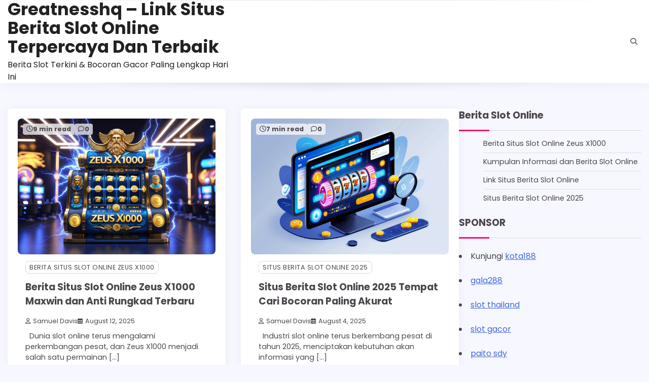

--- FILE ---
content_type: text/html; charset=UTF-8
request_url: https://www.greatnesshq.com/
body_size: 8423
content:
<!doctype html>
<html lang="en-US">
<head>
	<meta charset="UTF-8">
	<meta name="viewport" content="width=device-width, initial-scale=1">
	<link rel="profile" href="https://gmpg.org/xfn/11">

	<meta name='robots' content='index, follow, max-image-preview:large, max-snippet:-1, max-video-preview:-1' />
	<style>img:is([sizes="auto" i], [sizes^="auto," i]) { contain-intrinsic-size: 3000px 1500px }</style>
	
	<!-- This site is optimized with the Yoast SEO plugin v26.4 - https://yoast.com/wordpress/plugins/seo/ -->
	<title>Greatnesshq - Link Situs Berita Slot Online Terpercaya Dan Terbaik - Berita Slot Terkini &amp; Bocoran Gacor Paling Lengkap Hari Ini</title>
	<meta name="description" content="informasi terbaru seputar dunia slot online melalui kumpulan link situs berita terpercaya dan terbaik." />
	<link rel="canonical" href="https://www.greatnesshq.com/" />
	<meta property="og:locale" content="en_US" />
	<meta property="og:type" content="website" />
	<meta property="og:title" content="Greatnesshq - Link Situs Berita Slot Online Terpercaya Dan Terbaik" />
	<meta property="og:description" content="informasi terbaru seputar dunia slot online melalui kumpulan link situs berita terpercaya dan terbaik." />
	<meta property="og:url" content="https://www.greatnesshq.com/" />
	<meta property="og:site_name" content="Greatnesshq - Link Situs Berita Slot Online Terpercaya Dan Terbaik" />
	<meta name="twitter:card" content="summary_large_image" />
	<script type="application/ld+json" class="yoast-schema-graph">{"@context":"https://schema.org","@graph":[{"@type":"CollectionPage","@id":"https://www.greatnesshq.com/","url":"https://www.greatnesshq.com/","name":"Greatnesshq - Link Situs Berita Slot Online Terpercaya Dan Terbaik - Berita Slot Terkini &amp; Bocoran Gacor Paling Lengkap Hari Ini","isPartOf":{"@id":"https://www.greatnesshq.com/#website"},"description":"informasi terbaru seputar dunia slot online melalui kumpulan link situs berita terpercaya dan terbaik.","breadcrumb":{"@id":"https://www.greatnesshq.com/#breadcrumb"},"inLanguage":"en-US"},{"@type":"BreadcrumbList","@id":"https://www.greatnesshq.com/#breadcrumb","itemListElement":[{"@type":"ListItem","position":1,"name":"Home"}]},{"@type":"WebSite","@id":"https://www.greatnesshq.com/#website","url":"https://www.greatnesshq.com/","name":"Greatnesshq - Link Situs Berita Slot Online Terpercaya Dan Terbaik","description":"Berita Slot Terkini &amp; Bocoran Gacor Paling Lengkap Hari Ini","potentialAction":[{"@type":"SearchAction","target":{"@type":"EntryPoint","urlTemplate":"https://www.greatnesshq.com/?s={search_term_string}"},"query-input":{"@type":"PropertyValueSpecification","valueRequired":true,"valueName":"search_term_string"}}],"inLanguage":"en-US"}]}</script>
	<meta name="google-site-verification" content="D7FOYuTB-Di6IDcivTQK2E5zps4gb4LQJb4rwQO41bo" />
	<!-- / Yoast SEO plugin. -->


<link rel="alternate" type="application/rss+xml" title="Greatnesshq - Link Situs Berita Slot Online Terpercaya Dan Terbaik &raquo; Feed" href="https://www.greatnesshq.com/feed/" />
<link rel="alternate" type="application/rss+xml" title="Greatnesshq - Link Situs Berita Slot Online Terpercaya Dan Terbaik &raquo; Comments Feed" href="https://www.greatnesshq.com/comments/feed/" />
<script>
window._wpemojiSettings = {"baseUrl":"https:\/\/s.w.org\/images\/core\/emoji\/16.0.1\/72x72\/","ext":".png","svgUrl":"https:\/\/s.w.org\/images\/core\/emoji\/16.0.1\/svg\/","svgExt":".svg","source":{"concatemoji":"https:\/\/www.greatnesshq.com\/wp-includes\/js\/wp-emoji-release.min.js?ver=6.8.3"}};
/*! This file is auto-generated */
!function(s,n){var o,i,e;function c(e){try{var t={supportTests:e,timestamp:(new Date).valueOf()};sessionStorage.setItem(o,JSON.stringify(t))}catch(e){}}function p(e,t,n){e.clearRect(0,0,e.canvas.width,e.canvas.height),e.fillText(t,0,0);var t=new Uint32Array(e.getImageData(0,0,e.canvas.width,e.canvas.height).data),a=(e.clearRect(0,0,e.canvas.width,e.canvas.height),e.fillText(n,0,0),new Uint32Array(e.getImageData(0,0,e.canvas.width,e.canvas.height).data));return t.every(function(e,t){return e===a[t]})}function u(e,t){e.clearRect(0,0,e.canvas.width,e.canvas.height),e.fillText(t,0,0);for(var n=e.getImageData(16,16,1,1),a=0;a<n.data.length;a++)if(0!==n.data[a])return!1;return!0}function f(e,t,n,a){switch(t){case"flag":return n(e,"\ud83c\udff3\ufe0f\u200d\u26a7\ufe0f","\ud83c\udff3\ufe0f\u200b\u26a7\ufe0f")?!1:!n(e,"\ud83c\udde8\ud83c\uddf6","\ud83c\udde8\u200b\ud83c\uddf6")&&!n(e,"\ud83c\udff4\udb40\udc67\udb40\udc62\udb40\udc65\udb40\udc6e\udb40\udc67\udb40\udc7f","\ud83c\udff4\u200b\udb40\udc67\u200b\udb40\udc62\u200b\udb40\udc65\u200b\udb40\udc6e\u200b\udb40\udc67\u200b\udb40\udc7f");case"emoji":return!a(e,"\ud83e\udedf")}return!1}function g(e,t,n,a){var r="undefined"!=typeof WorkerGlobalScope&&self instanceof WorkerGlobalScope?new OffscreenCanvas(300,150):s.createElement("canvas"),o=r.getContext("2d",{willReadFrequently:!0}),i=(o.textBaseline="top",o.font="600 32px Arial",{});return e.forEach(function(e){i[e]=t(o,e,n,a)}),i}function t(e){var t=s.createElement("script");t.src=e,t.defer=!0,s.head.appendChild(t)}"undefined"!=typeof Promise&&(o="wpEmojiSettingsSupports",i=["flag","emoji"],n.supports={everything:!0,everythingExceptFlag:!0},e=new Promise(function(e){s.addEventListener("DOMContentLoaded",e,{once:!0})}),new Promise(function(t){var n=function(){try{var e=JSON.parse(sessionStorage.getItem(o));if("object"==typeof e&&"number"==typeof e.timestamp&&(new Date).valueOf()<e.timestamp+604800&&"object"==typeof e.supportTests)return e.supportTests}catch(e){}return null}();if(!n){if("undefined"!=typeof Worker&&"undefined"!=typeof OffscreenCanvas&&"undefined"!=typeof URL&&URL.createObjectURL&&"undefined"!=typeof Blob)try{var e="postMessage("+g.toString()+"("+[JSON.stringify(i),f.toString(),p.toString(),u.toString()].join(",")+"));",a=new Blob([e],{type:"text/javascript"}),r=new Worker(URL.createObjectURL(a),{name:"wpTestEmojiSupports"});return void(r.onmessage=function(e){c(n=e.data),r.terminate(),t(n)})}catch(e){}c(n=g(i,f,p,u))}t(n)}).then(function(e){for(var t in e)n.supports[t]=e[t],n.supports.everything=n.supports.everything&&n.supports[t],"flag"!==t&&(n.supports.everythingExceptFlag=n.supports.everythingExceptFlag&&n.supports[t]);n.supports.everythingExceptFlag=n.supports.everythingExceptFlag&&!n.supports.flag,n.DOMReady=!1,n.readyCallback=function(){n.DOMReady=!0}}).then(function(){return e}).then(function(){var e;n.supports.everything||(n.readyCallback(),(e=n.source||{}).concatemoji?t(e.concatemoji):e.wpemoji&&e.twemoji&&(t(e.twemoji),t(e.wpemoji)))}))}((window,document),window._wpemojiSettings);
</script>
<style id='wp-emoji-styles-inline-css'>

	img.wp-smiley, img.emoji {
		display: inline !important;
		border: none !important;
		box-shadow: none !important;
		height: 1em !important;
		width: 1em !important;
		margin: 0 0.07em !important;
		vertical-align: -0.1em !important;
		background: none !important;
		padding: 0 !important;
	}
</style>
<link rel='stylesheet' id='wp-block-library-css' href='https://www.greatnesshq.com/wp-includes/css/dist/block-library/style.min.css?ver=6.8.3' media='all' />
<style id='wp-block-library-theme-inline-css'>
.wp-block-audio :where(figcaption){color:#555;font-size:13px;text-align:center}.is-dark-theme .wp-block-audio :where(figcaption){color:#ffffffa6}.wp-block-audio{margin:0 0 1em}.wp-block-code{border:1px solid #ccc;border-radius:4px;font-family:Menlo,Consolas,monaco,monospace;padding:.8em 1em}.wp-block-embed :where(figcaption){color:#555;font-size:13px;text-align:center}.is-dark-theme .wp-block-embed :where(figcaption){color:#ffffffa6}.wp-block-embed{margin:0 0 1em}.blocks-gallery-caption{color:#555;font-size:13px;text-align:center}.is-dark-theme .blocks-gallery-caption{color:#ffffffa6}:root :where(.wp-block-image figcaption){color:#555;font-size:13px;text-align:center}.is-dark-theme :root :where(.wp-block-image figcaption){color:#ffffffa6}.wp-block-image{margin:0 0 1em}.wp-block-pullquote{border-bottom:4px solid;border-top:4px solid;color:currentColor;margin-bottom:1.75em}.wp-block-pullquote cite,.wp-block-pullquote footer,.wp-block-pullquote__citation{color:currentColor;font-size:.8125em;font-style:normal;text-transform:uppercase}.wp-block-quote{border-left:.25em solid;margin:0 0 1.75em;padding-left:1em}.wp-block-quote cite,.wp-block-quote footer{color:currentColor;font-size:.8125em;font-style:normal;position:relative}.wp-block-quote:where(.has-text-align-right){border-left:none;border-right:.25em solid;padding-left:0;padding-right:1em}.wp-block-quote:where(.has-text-align-center){border:none;padding-left:0}.wp-block-quote.is-large,.wp-block-quote.is-style-large,.wp-block-quote:where(.is-style-plain){border:none}.wp-block-search .wp-block-search__label{font-weight:700}.wp-block-search__button{border:1px solid #ccc;padding:.375em .625em}:where(.wp-block-group.has-background){padding:1.25em 2.375em}.wp-block-separator.has-css-opacity{opacity:.4}.wp-block-separator{border:none;border-bottom:2px solid;margin-left:auto;margin-right:auto}.wp-block-separator.has-alpha-channel-opacity{opacity:1}.wp-block-separator:not(.is-style-wide):not(.is-style-dots){width:100px}.wp-block-separator.has-background:not(.is-style-dots){border-bottom:none;height:1px}.wp-block-separator.has-background:not(.is-style-wide):not(.is-style-dots){height:2px}.wp-block-table{margin:0 0 1em}.wp-block-table td,.wp-block-table th{word-break:normal}.wp-block-table :where(figcaption){color:#555;font-size:13px;text-align:center}.is-dark-theme .wp-block-table :where(figcaption){color:#ffffffa6}.wp-block-video :where(figcaption){color:#555;font-size:13px;text-align:center}.is-dark-theme .wp-block-video :where(figcaption){color:#ffffffa6}.wp-block-video{margin:0 0 1em}:root :where(.wp-block-template-part.has-background){margin-bottom:0;margin-top:0;padding:1.25em 2.375em}
</style>
<style id='classic-theme-styles-inline-css'>
/*! This file is auto-generated */
.wp-block-button__link{color:#fff;background-color:#32373c;border-radius:9999px;box-shadow:none;text-decoration:none;padding:calc(.667em + 2px) calc(1.333em + 2px);font-size:1.125em}.wp-block-file__button{background:#32373c;color:#fff;text-decoration:none}
</style>
<style id='global-styles-inline-css'>
:root{--wp--preset--aspect-ratio--square: 1;--wp--preset--aspect-ratio--4-3: 4/3;--wp--preset--aspect-ratio--3-4: 3/4;--wp--preset--aspect-ratio--3-2: 3/2;--wp--preset--aspect-ratio--2-3: 2/3;--wp--preset--aspect-ratio--16-9: 16/9;--wp--preset--aspect-ratio--9-16: 9/16;--wp--preset--color--black: #000000;--wp--preset--color--cyan-bluish-gray: #abb8c3;--wp--preset--color--white: #ffffff;--wp--preset--color--pale-pink: #f78da7;--wp--preset--color--vivid-red: #cf2e2e;--wp--preset--color--luminous-vivid-orange: #ff6900;--wp--preset--color--luminous-vivid-amber: #fcb900;--wp--preset--color--light-green-cyan: #7bdcb5;--wp--preset--color--vivid-green-cyan: #00d084;--wp--preset--color--pale-cyan-blue: #8ed1fc;--wp--preset--color--vivid-cyan-blue: #0693e3;--wp--preset--color--vivid-purple: #9b51e0;--wp--preset--gradient--vivid-cyan-blue-to-vivid-purple: linear-gradient(135deg,rgba(6,147,227,1) 0%,rgb(155,81,224) 100%);--wp--preset--gradient--light-green-cyan-to-vivid-green-cyan: linear-gradient(135deg,rgb(122,220,180) 0%,rgb(0,208,130) 100%);--wp--preset--gradient--luminous-vivid-amber-to-luminous-vivid-orange: linear-gradient(135deg,rgba(252,185,0,1) 0%,rgba(255,105,0,1) 100%);--wp--preset--gradient--luminous-vivid-orange-to-vivid-red: linear-gradient(135deg,rgba(255,105,0,1) 0%,rgb(207,46,46) 100%);--wp--preset--gradient--very-light-gray-to-cyan-bluish-gray: linear-gradient(135deg,rgb(238,238,238) 0%,rgb(169,184,195) 100%);--wp--preset--gradient--cool-to-warm-spectrum: linear-gradient(135deg,rgb(74,234,220) 0%,rgb(151,120,209) 20%,rgb(207,42,186) 40%,rgb(238,44,130) 60%,rgb(251,105,98) 80%,rgb(254,248,76) 100%);--wp--preset--gradient--blush-light-purple: linear-gradient(135deg,rgb(255,206,236) 0%,rgb(152,150,240) 100%);--wp--preset--gradient--blush-bordeaux: linear-gradient(135deg,rgb(254,205,165) 0%,rgb(254,45,45) 50%,rgb(107,0,62) 100%);--wp--preset--gradient--luminous-dusk: linear-gradient(135deg,rgb(255,203,112) 0%,rgb(199,81,192) 50%,rgb(65,88,208) 100%);--wp--preset--gradient--pale-ocean: linear-gradient(135deg,rgb(255,245,203) 0%,rgb(182,227,212) 50%,rgb(51,167,181) 100%);--wp--preset--gradient--electric-grass: linear-gradient(135deg,rgb(202,248,128) 0%,rgb(113,206,126) 100%);--wp--preset--gradient--midnight: linear-gradient(135deg,rgb(2,3,129) 0%,rgb(40,116,252) 100%);--wp--preset--font-size--small: 12px;--wp--preset--font-size--medium: 20px;--wp--preset--font-size--large: 36px;--wp--preset--font-size--x-large: 42px;--wp--preset--font-size--regular: 16px;--wp--preset--font-size--larger: 36px;--wp--preset--font-size--huge: 48px;--wp--preset--spacing--20: 0.44rem;--wp--preset--spacing--30: 0.67rem;--wp--preset--spacing--40: 1rem;--wp--preset--spacing--50: 1.5rem;--wp--preset--spacing--60: 2.25rem;--wp--preset--spacing--70: 3.38rem;--wp--preset--spacing--80: 5.06rem;--wp--preset--shadow--natural: 6px 6px 9px rgba(0, 0, 0, 0.2);--wp--preset--shadow--deep: 12px 12px 50px rgba(0, 0, 0, 0.4);--wp--preset--shadow--sharp: 6px 6px 0px rgba(0, 0, 0, 0.2);--wp--preset--shadow--outlined: 6px 6px 0px -3px rgba(255, 255, 255, 1), 6px 6px rgba(0, 0, 0, 1);--wp--preset--shadow--crisp: 6px 6px 0px rgba(0, 0, 0, 1);}:where(.is-layout-flex){gap: 0.5em;}:where(.is-layout-grid){gap: 0.5em;}body .is-layout-flex{display: flex;}.is-layout-flex{flex-wrap: wrap;align-items: center;}.is-layout-flex > :is(*, div){margin: 0;}body .is-layout-grid{display: grid;}.is-layout-grid > :is(*, div){margin: 0;}:where(.wp-block-columns.is-layout-flex){gap: 2em;}:where(.wp-block-columns.is-layout-grid){gap: 2em;}:where(.wp-block-post-template.is-layout-flex){gap: 1.25em;}:where(.wp-block-post-template.is-layout-grid){gap: 1.25em;}.has-black-color{color: var(--wp--preset--color--black) !important;}.has-cyan-bluish-gray-color{color: var(--wp--preset--color--cyan-bluish-gray) !important;}.has-white-color{color: var(--wp--preset--color--white) !important;}.has-pale-pink-color{color: var(--wp--preset--color--pale-pink) !important;}.has-vivid-red-color{color: var(--wp--preset--color--vivid-red) !important;}.has-luminous-vivid-orange-color{color: var(--wp--preset--color--luminous-vivid-orange) !important;}.has-luminous-vivid-amber-color{color: var(--wp--preset--color--luminous-vivid-amber) !important;}.has-light-green-cyan-color{color: var(--wp--preset--color--light-green-cyan) !important;}.has-vivid-green-cyan-color{color: var(--wp--preset--color--vivid-green-cyan) !important;}.has-pale-cyan-blue-color{color: var(--wp--preset--color--pale-cyan-blue) !important;}.has-vivid-cyan-blue-color{color: var(--wp--preset--color--vivid-cyan-blue) !important;}.has-vivid-purple-color{color: var(--wp--preset--color--vivid-purple) !important;}.has-black-background-color{background-color: var(--wp--preset--color--black) !important;}.has-cyan-bluish-gray-background-color{background-color: var(--wp--preset--color--cyan-bluish-gray) !important;}.has-white-background-color{background-color: var(--wp--preset--color--white) !important;}.has-pale-pink-background-color{background-color: var(--wp--preset--color--pale-pink) !important;}.has-vivid-red-background-color{background-color: var(--wp--preset--color--vivid-red) !important;}.has-luminous-vivid-orange-background-color{background-color: var(--wp--preset--color--luminous-vivid-orange) !important;}.has-luminous-vivid-amber-background-color{background-color: var(--wp--preset--color--luminous-vivid-amber) !important;}.has-light-green-cyan-background-color{background-color: var(--wp--preset--color--light-green-cyan) !important;}.has-vivid-green-cyan-background-color{background-color: var(--wp--preset--color--vivid-green-cyan) !important;}.has-pale-cyan-blue-background-color{background-color: var(--wp--preset--color--pale-cyan-blue) !important;}.has-vivid-cyan-blue-background-color{background-color: var(--wp--preset--color--vivid-cyan-blue) !important;}.has-vivid-purple-background-color{background-color: var(--wp--preset--color--vivid-purple) !important;}.has-black-border-color{border-color: var(--wp--preset--color--black) !important;}.has-cyan-bluish-gray-border-color{border-color: var(--wp--preset--color--cyan-bluish-gray) !important;}.has-white-border-color{border-color: var(--wp--preset--color--white) !important;}.has-pale-pink-border-color{border-color: var(--wp--preset--color--pale-pink) !important;}.has-vivid-red-border-color{border-color: var(--wp--preset--color--vivid-red) !important;}.has-luminous-vivid-orange-border-color{border-color: var(--wp--preset--color--luminous-vivid-orange) !important;}.has-luminous-vivid-amber-border-color{border-color: var(--wp--preset--color--luminous-vivid-amber) !important;}.has-light-green-cyan-border-color{border-color: var(--wp--preset--color--light-green-cyan) !important;}.has-vivid-green-cyan-border-color{border-color: var(--wp--preset--color--vivid-green-cyan) !important;}.has-pale-cyan-blue-border-color{border-color: var(--wp--preset--color--pale-cyan-blue) !important;}.has-vivid-cyan-blue-border-color{border-color: var(--wp--preset--color--vivid-cyan-blue) !important;}.has-vivid-purple-border-color{border-color: var(--wp--preset--color--vivid-purple) !important;}.has-vivid-cyan-blue-to-vivid-purple-gradient-background{background: var(--wp--preset--gradient--vivid-cyan-blue-to-vivid-purple) !important;}.has-light-green-cyan-to-vivid-green-cyan-gradient-background{background: var(--wp--preset--gradient--light-green-cyan-to-vivid-green-cyan) !important;}.has-luminous-vivid-amber-to-luminous-vivid-orange-gradient-background{background: var(--wp--preset--gradient--luminous-vivid-amber-to-luminous-vivid-orange) !important;}.has-luminous-vivid-orange-to-vivid-red-gradient-background{background: var(--wp--preset--gradient--luminous-vivid-orange-to-vivid-red) !important;}.has-very-light-gray-to-cyan-bluish-gray-gradient-background{background: var(--wp--preset--gradient--very-light-gray-to-cyan-bluish-gray) !important;}.has-cool-to-warm-spectrum-gradient-background{background: var(--wp--preset--gradient--cool-to-warm-spectrum) !important;}.has-blush-light-purple-gradient-background{background: var(--wp--preset--gradient--blush-light-purple) !important;}.has-blush-bordeaux-gradient-background{background: var(--wp--preset--gradient--blush-bordeaux) !important;}.has-luminous-dusk-gradient-background{background: var(--wp--preset--gradient--luminous-dusk) !important;}.has-pale-ocean-gradient-background{background: var(--wp--preset--gradient--pale-ocean) !important;}.has-electric-grass-gradient-background{background: var(--wp--preset--gradient--electric-grass) !important;}.has-midnight-gradient-background{background: var(--wp--preset--gradient--midnight) !important;}.has-small-font-size{font-size: var(--wp--preset--font-size--small) !important;}.has-medium-font-size{font-size: var(--wp--preset--font-size--medium) !important;}.has-large-font-size{font-size: var(--wp--preset--font-size--large) !important;}.has-x-large-font-size{font-size: var(--wp--preset--font-size--x-large) !important;}
:where(.wp-block-post-template.is-layout-flex){gap: 1.25em;}:where(.wp-block-post-template.is-layout-grid){gap: 1.25em;}
:where(.wp-block-columns.is-layout-flex){gap: 2em;}:where(.wp-block-columns.is-layout-grid){gap: 2em;}
:root :where(.wp-block-pullquote){font-size: 1.5em;line-height: 1.6;}
</style>
<link rel='stylesheet' id='warm-blog-fonts-css' href='https://www.greatnesshq.com/wp-content/fonts/6c008ff7d4d859709bd6d6e7188bacd8.css' media='all' />
<link rel='stylesheet' id='warm-blog-slick-style-css' href='https://www.greatnesshq.com/wp-content/themes/warm-blog/assets/css/slick.min.css?ver=1.8.0' media='all' />
<link rel='stylesheet' id='warm-blog-fontawesome-style-css' href='https://www.greatnesshq.com/wp-content/themes/warm-blog/assets/css/fontawesome.min.css?ver=1.8.0' media='all' />
<link rel='stylesheet' id='warm-blog-blocks-style-css' href='https://www.greatnesshq.com/wp-content/themes/warm-blog/assets/css/blocks.min.css?ver=6.8.3' media='all' />
<link rel='stylesheet' id='warm-blog-style-css' href='https://www.greatnesshq.com/wp-content/themes/warm-blog/style.css?ver=1.0.0' media='all' />
<script src="https://www.greatnesshq.com/wp-includes/js/jquery/jquery.min.js?ver=3.7.1" id="jquery-core-js"></script>
<script src="https://www.greatnesshq.com/wp-includes/js/jquery/jquery-migrate.min.js?ver=3.4.1" id="jquery-migrate-js"></script>
<link rel="https://api.w.org/" href="https://www.greatnesshq.com/wp-json/" /><link rel="EditURI" type="application/rsd+xml" title="RSD" href="https://www.greatnesshq.com/xmlrpc.php?rsd" />
<meta name="generator" content="WordPress 6.8.3" />

<style type="text/css" id="breadcrumb-trail-css">.trail-items li:not(:last-child):after {content: "/";}</style>
	<style type="text/css">

		/* Site title and tagline color css */
		.site-title a{
			color: #222222;
		}
		.site-description {
			color: #222222;
		}
		/* End Site title and tagline color css */

		/* Primay color css */
		:root {
			--primary-gradient-color-1: #ff0f7b;
        	--primary-gradient-color-2: #f89b29;
			--header-text-color: #222222;
		}

		/* Primay color css */

		/*Typography CSS*/

		
		
		
		
	/*End Typography CSS*/

</style>

	</head>

<body class="home blog wp-embed-responsive wp-theme-warm-blog hfeed multiple-primary-color right-sidebar">
		<div id="page" class="site">
		<a class="skip-link screen-reader-text" href="#primary-content">Skip to content</a>

		<div id="loader">
			<div class="loader-container">
				<div id="preloader">
					<div class="pre-loader-6"></div>
				</div>
			</div>
		</div><!-- #loader -->

		
		<header id="masthead" class="site-header">
			<div class="adore-header-outer-wrapper">
				<div class="adore-header">
					<div class="theme-wrapper">
						<div class="adore-header-wrapper">
							<div class="site-branding">
								
									<div class="site-identity">
																				<h1 class="site-title"><a href="https://www.greatnesshq.com/" rel="home">Greatnesshq &#8211; Link Situs Berita Slot Online Terpercaya Dan Terbaik</a></h1>
																				<p class="site-description">Berita Slot Terkini &amp; Bocoran Gacor Paling Lengkap Hari Ini</p>
																		</div>

													</div><!-- .site-branding -->
						<div class="adore-navigation">
							<div class="header-nav-search">
								<div class="header-navigation">
									<nav id="site-navigation" class="main-navigation">
										<button class="menu-toggle" aria-controls="primary-menu" aria-expanded="false">
											<span></span>
											<span></span>
											<span></span>
										</button>
																			</nav><!-- #site-navigation -->
								</div>
								<div class="header-end">
									<div class="navigation-search">
										<div class="navigation-search-wrap">
											<a href="#" title="Search" class="navigation-search-icon">
												<i class="fa fa-search"></i>
											</a>
											<div class="navigation-search-form">
												<form role="search" method="get" class="search-form" action="https://www.greatnesshq.com/">
				<label>
					<span class="screen-reader-text">Search for:</span>
					<input type="search" class="search-field" placeholder="Search &hellip;" value="" name="s" />
				</label>
				<input type="submit" class="search-submit" value="Search" />
			</form>											</div>
										</div>
									</div>
								</div>
							</div>
						</div>
					</div>
				</div>
			</div>
		</div>
	</header><!-- #masthead -->

	<div id="primary-content" class="primary-site-content">

		
			<div id="content" class="site-content theme-wrapper">
				<div class="theme-wrap">

				
<main id="primary" class="site-main">

	
	
		
		
		<div class="theme-archive-layout grid-layout grid-column-2">

			
<article id="post-60" class="post-grid post-item card-hover post-60 post type-post status-publish format-standard has-post-thumbnail hentry category-berita-situs-slot-online-zeus-x1000 tag-berita-situs-slot-online-zeus-x1000 tag-bocoran-slot-online-zeus-2025 tag-pola-slot-gacor-zeus-terbaru tag-strategi-maxwin-zeus-x1000 tag-tips-menang-slot-zeus-x1000">
		<div class="post-item-image">
			
			<a class="post-thumbnail" href="https://www.greatnesshq.com/berita-situs-slot-online-zeusx100/" aria-hidden="true" tabindex="-1">
				<img width="1213" height="832" src="https://www.greatnesshq.com/wp-content/uploads/2025/08/v2-zci3y-qms7a.jpg" class="attachment-post-thumbnail size-post-thumbnail wp-post-image" alt="Berita Situs Slot Online Zeus X1000 Maxwin dan Anti Rungkad Terbaru" decoding="async" fetchpriority="high" srcset="https://www.greatnesshq.com/wp-content/uploads/2025/08/v2-zci3y-qms7a.jpg 1213w, https://www.greatnesshq.com/wp-content/uploads/2025/08/v2-zci3y-qms7a-300x206.jpg 300w, https://www.greatnesshq.com/wp-content/uploads/2025/08/v2-zci3y-qms7a-1024x702.jpg 1024w, https://www.greatnesshq.com/wp-content/uploads/2025/08/v2-zci3y-qms7a-768x527.jpg 768w" sizes="(max-width: 1213px) 100vw, 1213px" />			</a>

						<div class="read-time-comment">
				<span class="reading-time">
					<i class="far fa-clock"></i>
					9 min read				</span>
				<span class="comment">
					<i class="far fa-comment"></i>
					0				</span>
			</div>
		</div>
	<div class="post-item-content">
					<div class="entry-cat">
				<ul class="post-categories">
	<li><a href="https://www.greatnesshq.com/category/berita-situs-slot-online-zeus-x1000/" rel="category tag">Berita Situs Slot Online Zeus X1000</a></li></ul>			</div>
				<h2 class="entry-title"><a href="https://www.greatnesshq.com/berita-situs-slot-online-zeusx100/" rel="bookmark">Berita Situs Slot Online Zeus X1000 Maxwin dan Anti Rungkad Terbaru</a></h2>			<ul class="entry-meta">
									<li class="post-author"> <a href="https://www.greatnesshq.com/author/samueldavis/"><i class="far fa-user"></i>Samuel Davis</a></li>
													<li class="post-date"><i class="far fa-calendar-alt"></i></span>August 12, 2025</li>
							</ul>
							<div class="post-content">
				&nbsp; Dunia slot online terus mengalami perkembangan pesat, dan Zeus X1000 menjadi salah satu permainan [&hellip;]			</div><!-- post-content -->
			</div>
</article><!-- #post-60 -->

<article id="post-54" class="post-grid post-item card-hover post-54 post type-post status-publish format-standard has-post-thumbnail hentry category-situs-berita-slot-online-2025 tag-berita-slot-online-terpercaya tag-info-slot-gacor-terbaru tag-situs-berita-slot-online-2025 tag-situs-bocoran-slot-2025">
		<div class="post-item-image">
			
			<a class="post-thumbnail" href="https://www.greatnesshq.com/situs-berita-slot-online-2025/" aria-hidden="true" tabindex="-1">
				<img width="1213" height="832" src="https://www.greatnesshq.com/wp-content/uploads/2025/08/v2-yxm5a-a882p.jpg" class="attachment-post-thumbnail size-post-thumbnail wp-post-image" alt="Situs Berita Slot Online 2025 Tempat Cari Bocoran Paling Akurat" decoding="async" srcset="https://www.greatnesshq.com/wp-content/uploads/2025/08/v2-yxm5a-a882p.jpg 1213w, https://www.greatnesshq.com/wp-content/uploads/2025/08/v2-yxm5a-a882p-300x206.jpg 300w, https://www.greatnesshq.com/wp-content/uploads/2025/08/v2-yxm5a-a882p-1024x702.jpg 1024w, https://www.greatnesshq.com/wp-content/uploads/2025/08/v2-yxm5a-a882p-768x527.jpg 768w" sizes="(max-width: 1213px) 100vw, 1213px" />			</a>

						<div class="read-time-comment">
				<span class="reading-time">
					<i class="far fa-clock"></i>
					7 min read				</span>
				<span class="comment">
					<i class="far fa-comment"></i>
					0				</span>
			</div>
		</div>
	<div class="post-item-content">
					<div class="entry-cat">
				<ul class="post-categories">
	<li><a href="https://www.greatnesshq.com/category/situs-berita-slot-online-2025/" rel="category tag">Situs Berita Slot Online 2025</a></li></ul>			</div>
				<h2 class="entry-title"><a href="https://www.greatnesshq.com/situs-berita-slot-online-2025/" rel="bookmark">Situs Berita Slot Online 2025 Tempat Cari Bocoran Paling Akurat</a></h2>			<ul class="entry-meta">
									<li class="post-author"> <a href="https://www.greatnesshq.com/author/samueldavis/"><i class="far fa-user"></i>Samuel Davis</a></li>
													<li class="post-date"><i class="far fa-calendar-alt"></i></span>August 4, 2025</li>
							</ul>
							<div class="post-content">
				&nbsp; Industri slot online terus berkembang pesat di tahun 2025, menciptakan kebutuhan akan informasi yang [&hellip;]			</div><!-- post-content -->
			</div>
</article><!-- #post-54 -->

<article id="post-50" class="post-grid post-item card-hover post-50 post type-post status-publish format-standard has-post-thumbnail hentry category-kumpulan-informasi-dan-berita-slot-online tag-berita-gacor-slot-hari-ini tag-berita-slot-terbaru tag-informasi-slot-online-terpercaya tag-situs-slot-terpercaya-2025 tag-update-slot-online-hari-ini">
		<div class="post-item-image">
			
			<a class="post-thumbnail" href="https://www.greatnesshq.com/kumpulan-informasi-dan-berita-slot-online/" aria-hidden="true" tabindex="-1">
				<img width="1213" height="832" src="https://www.greatnesshq.com/wp-content/uploads/2025/08/v2-yu085-tb5iq.jpg" class="attachment-post-thumbnail size-post-thumbnail wp-post-image" alt="Kumpulan Informasi dan Berita Slot Online Terpercaya &#038; Terupdate" decoding="async" srcset="https://www.greatnesshq.com/wp-content/uploads/2025/08/v2-yu085-tb5iq.jpg 1213w, https://www.greatnesshq.com/wp-content/uploads/2025/08/v2-yu085-tb5iq-300x206.jpg 300w, https://www.greatnesshq.com/wp-content/uploads/2025/08/v2-yu085-tb5iq-1024x702.jpg 1024w, https://www.greatnesshq.com/wp-content/uploads/2025/08/v2-yu085-tb5iq-768x527.jpg 768w" sizes="(max-width: 1213px) 100vw, 1213px" />			</a>

						<div class="read-time-comment">
				<span class="reading-time">
					<i class="far fa-clock"></i>
					6 min read				</span>
				<span class="comment">
					<i class="far fa-comment"></i>
					0				</span>
			</div>
		</div>
	<div class="post-item-content">
					<div class="entry-cat">
				<ul class="post-categories">
	<li><a href="https://www.greatnesshq.com/category/kumpulan-informasi-dan-berita-slot-online/" rel="category tag">Kumpulan Informasi dan Berita Slot Online</a></li></ul>			</div>
				<h2 class="entry-title"><a href="https://www.greatnesshq.com/kumpulan-informasi-dan-berita-slot-online/" rel="bookmark">Kumpulan Informasi dan Berita Slot Online Terpercaya &#038; Terupdate</a></h2>			<ul class="entry-meta">
									<li class="post-author"> <a href="https://www.greatnesshq.com/author/samueldavis/"><i class="far fa-user"></i>Samuel Davis</a></li>
													<li class="post-date"><i class="far fa-calendar-alt"></i></span>August 2, 2025</li>
							</ul>
							<div class="post-content">
				Industri slot online terus mengalami perkembangan pesat dengan berbagai inovasi teknologi dan penawaran menarik untuk [&hellip;]			</div><!-- post-content -->
			</div>
</article><!-- #post-50 -->

<article id="post-45" class="post-grid post-item card-hover post-45 post type-post status-publish format-standard has-post-thumbnail hentry category-link-situs-berita-slot-online tag-berita-slot-online tag-link-slot-gacor tag-slot-gacor tag-slot-terpercaya">
		<div class="post-item-image">
			
			<a class="post-thumbnail" href="https://www.greatnesshq.com/link-situs-berita-slot-online-terpercaya-dan-terbaik/" aria-hidden="true" tabindex="-1">
				<img width="1213" height="832" src="https://www.greatnesshq.com/wp-content/uploads/2025/07/v2-yog8y-teyjc.jpg" class="attachment-post-thumbnail size-post-thumbnail wp-post-image" alt="Link Situs Berita Slot Online Terpercaya Dan Terbaik" decoding="async" loading="lazy" srcset="https://www.greatnesshq.com/wp-content/uploads/2025/07/v2-yog8y-teyjc.jpg 1213w, https://www.greatnesshq.com/wp-content/uploads/2025/07/v2-yog8y-teyjc-300x206.jpg 300w, https://www.greatnesshq.com/wp-content/uploads/2025/07/v2-yog8y-teyjc-1024x702.jpg 1024w, https://www.greatnesshq.com/wp-content/uploads/2025/07/v2-yog8y-teyjc-768x527.jpg 768w" sizes="auto, (max-width: 1213px) 100vw, 1213px" />			</a>

						<div class="read-time-comment">
				<span class="reading-time">
					<i class="far fa-clock"></i>
					5 min read				</span>
				<span class="comment">
					<i class="far fa-comment"></i>
					0				</span>
			</div>
		</div>
	<div class="post-item-content">
					<div class="entry-cat">
				<ul class="post-categories">
	<li><a href="https://www.greatnesshq.com/category/link-situs-berita-slot-online/" rel="category tag">Link Situs Berita Slot Online</a></li></ul>			</div>
				<h2 class="entry-title"><a href="https://www.greatnesshq.com/link-situs-berita-slot-online-terpercaya-dan-terbaik/" rel="bookmark">Link Situs Berita Slot Online Terpercaya Dan Terbaik</a></h2>			<ul class="entry-meta">
									<li class="post-author"> <a href="https://www.greatnesshq.com/author/samueldavis/"><i class="far fa-user"></i>Samuel Davis</a></li>
													<li class="post-date"><i class="far fa-calendar-alt"></i></span>July 30, 2025</li>
							</ul>
							<div class="post-content">
				&nbsp; Dunia slot online di Indonesia terus berkembang pesat dengan munculnya berbagai platform dan situs [&hellip;]			</div><!-- post-content -->
			</div>
</article><!-- #post-45 -->
			</div>
			
	</main><!-- #main -->

	
<aside id="secondary" class="widget-area">
	<div class="widget-inner">
		<section id="categories-2" class="widget widget_categories"><h2 class="widget-title">Berita Slot Online</h2>
			<ul>
					<li class="cat-item cat-item-29"><a href="https://www.greatnesshq.com/category/berita-situs-slot-online-zeus-x1000/">Berita Situs Slot Online Zeus X1000</a>
</li>
	<li class="cat-item cat-item-18"><a href="https://www.greatnesshq.com/category/kumpulan-informasi-dan-berita-slot-online/">Kumpulan Informasi dan Berita Slot Online</a>
</li>
	<li class="cat-item cat-item-12"><a href="https://www.greatnesshq.com/category/link-situs-berita-slot-online/">Link Situs Berita Slot Online</a>
</li>
	<li class="cat-item cat-item-24"><a href="https://www.greatnesshq.com/category/situs-berita-slot-online-2025/">Situs Berita Slot Online 2025</a>
</li>
			</ul>

			</section><section id="custom_html-2" class="widget_text widget widget_custom_html"><h2 class="widget-title">SPONSOR</h2><div class="textwidget custom-html-widget"><p><li>Kunjungi <a href="https://ungleya.com/">kota188</a></li></p>
<p><li><a href="https://www.knifier.com/about-us/">gala288</a></li></p>
<p><li><a href="https://hasbeensandwillbees.com/">slot thailand</a></li></p>
<p><li><a href="https://app.ipacker.tw/">slot gacor</a></li></p>
<p><li><a href=" http://167.172.5.60/">paito sdy</a></li></p>
<p><li><a href=" https://acidicband.com/">waduk88</a></li></p>
<p><li><a href="https://value-guides.com/">slot online</a></li></p></div></section>	</div>
</aside><!-- #secondary -->

</div>

</div>
</div><!-- #content -->

<footer id="colophon" class="site-footer">
	<div class="bottom-footer">
	<div class="theme-wrapper">
		<div class="bottom-footer-info">
			<div class="site-info">
				<span>
					Copyright &copy; 2025 <a href="https://www.greatnesshq.com/">Greatnesshq &#8211; Link Situs Berita Slot Online Terpercaya Dan Terbaik</a>					Theme: Warm Blog By <a href="https://adorethemes.com/">Adore Themes</a>.				</span>	
			</div><!-- .site-info -->
		</div>
	</div>
</div>

</footer><!-- #colophon -->

<a href="#" id="scroll-to-top" class="warm-blog-scroll-to-top"><i class="fas fa-chevron-up"></i></a>		

</div><!-- #page -->

<script type="speculationrules">
{"prefetch":[{"source":"document","where":{"and":[{"href_matches":"\/*"},{"not":{"href_matches":["\/wp-*.php","\/wp-admin\/*","\/wp-content\/uploads\/*","\/wp-content\/*","\/wp-content\/plugins\/*","\/wp-content\/themes\/warm-blog\/*","\/*\\?(.+)"]}},{"not":{"selector_matches":"a[rel~=\"nofollow\"]"}},{"not":{"selector_matches":".no-prefetch, .no-prefetch a"}}]},"eagerness":"conservative"}]}
</script>
<script src="https://www.greatnesshq.com/wp-content/themes/warm-blog/assets/js/navigation.min.js?ver=1.0.0" id="warm-blog-navigation-js"></script>
<script src="https://www.greatnesshq.com/wp-content/themes/warm-blog/assets/js/slick.min.js?ver=1.8.0" id="warm-blog-slick-script-js"></script>
<script src="https://www.greatnesshq.com/wp-content/themes/warm-blog/assets/js/jquery.marquee.min.js?ver=1.8.0" id="warm-blog-marquee-script-js"></script>
<script src="https://www.greatnesshq.com/wp-content/themes/warm-blog/assets/js/custom.min.js?ver=1.0.0" id="warm-blog-custom-script-js"></script>

<script defer src="https://static.cloudflareinsights.com/beacon.min.js/vcd15cbe7772f49c399c6a5babf22c1241717689176015" integrity="sha512-ZpsOmlRQV6y907TI0dKBHq9Md29nnaEIPlkf84rnaERnq6zvWvPUqr2ft8M1aS28oN72PdrCzSjY4U6VaAw1EQ==" data-cf-beacon='{"version":"2024.11.0","token":"d6d358132d404bf0b4a4d5bd252b1a9b","r":1,"server_timing":{"name":{"cfCacheStatus":true,"cfEdge":true,"cfExtPri":true,"cfL4":true,"cfOrigin":true,"cfSpeedBrain":true},"location_startswith":null}}' crossorigin="anonymous"></script>
</body>
</html>


--- FILE ---
content_type: text/css
request_url: https://www.greatnesshq.com/wp-content/themes/warm-blog/style.css?ver=1.0.0
body_size: 15426
content:
/*!
Theme Name: Warm Blog
Theme URI: https://adorethemes.com/downloads/warm-blog/
Author: Adore Themes
Author URI: https://adorethemes.com/
Description: Warm Blog theme is a minimal, lightweight and customizer based WordPress theme for creating beautiful fast loading and accessible websites and also a new generation clean design blog theme. This theme is perfect for a fashion blog, lifestyle blog, travel blog, food blog, photography blog, and many more. It is designed and developed primarily to create professional blogging websites. It is a simple, easy-to-use, modern and creative, user-friendly WordPress theme. It’s ideal for all personal or professional lifestyle bloggers who are looking for stylish designs for their websites. Warm Blog is mobile-friendly, cross-browser compatible. Regardless of the different mobile devices, computers, and screen sizes, it looks great on all of them. We can also use the theme to create blogs in any language because it is translation-ready. Overall, Warm Blog offers almost everything required to build a unique and engaging blog website. Live preview : https://demo.adorethemes.com/warm-blog/
Version: 1.0.0
Requires at least: 5.0
Requires PHP: 7.4
Tested up to: 6.8
License: GNU General Public License v3 or later
License URI: http://www.gnu.org/licenses/gpl-3.0.html
Text Domain: warm-blog
Tags: custom-background, custom-header, custom-logo, custom-menu, featured-images, footer-widgets, left-sidebar, right-sidebar, blog, one-column, portfolio, photography, theme-options, threaded-comments, translation-ready

This theme, like WordPress, is licensed under the GPL.
Use it to make something cool, have fun, and share what you've learned.

Warm Blog is based on Underscores https://underscores.me/, (C) 2012-2020 Automattic, Inc.
Underscores is distributed under the terms of the GNU GPL v2 or later.

Normalizing styles have been helped along thanks to the fine work of
Nicolas Gallagher and Jonathan Neal https://necolas.github.io/normalize.css/
*/

/*--------------------------------------------------------------
>>> TABLE OF CONTENTS:
----------------------------------------------------------------
# Generic
	- Normalize
	- Box sizing
# Base
	- Typography
	- Elements
	- Links
	- Forms
## Layouts
# Components
	- Navigation
	- Posts and pages
	- Comments
	- Widgets
	- Media
	- Captions
	- Galleries
# plugins
	- Jetpack infinite scroll
# Utilities
	- Accessibility
	- Alignments

--------------------------------------------------------------*/

/*--------------------------------------------------------------
# Generic
--------------------------------------------------------------*/

/* Normalize
--------------------------------------------- */

/*! normalize.css v8.0.1 | MIT License | github.com/necolas/normalize.css */

/* Document
	 ========================================================================== */

/**
 * 1. Correct the line height in all browsers.
 * 2. Prevent adjustments of font size after orientation changes in iOS.
 */
/* Root
	========================================================================== */
	:root {
		--primary-color: #ff0f7b;
		--header-text-color: #222222;
		--body-background: #f7f7ff;
		--color-text: #4b464c;
		--color-background: #fff;
		--post-item-background: #fff;
		--color-background-rgba: 255, 255, 255;
		--color-light-background: #191B1D;
		--theme-wrapper-width: 1824px;
		--shadow: 0 4px 12px rgb(0 0 0 / 8%);

		/* fonts size---------------------------------------------------- */
		--font-size-xs: clamp(0.7rem, 0.17vw + 0.76rem, 0.79rem);
		--font-size-sm: clamp(0.8rem, 0.17vw + 0.76rem, 0.89rem);
		--font-size-base: clamp(1rem, 0.34vw + 0.91rem, 1.19rem);
		--font-size-md: clamp(1.25rem, 0.61vw + 1.1rem, 1.58rem);
		--font-size-lg: clamp(1.56rem, 1vw + 1.31rem, 2.11rem);
		--font-size-xl: clamp(1.95rem, 1.56vw + 1.56rem, 2.81rem);
		--font-size-xxl: clamp(2.44rem, 2.38vw + 1.85rem, 3.75rem);
		--font-size-xxxl: clamp(2.95rem, 3.54vw + 2.17rem, 5rem);
		/* fonts size---------------------------------------------------- */

		/* font family */
		--font-site-title: 'Poppins', sans-serif;
		--font-site-tagline: "Poppins", sans-serif;
		--font-head: 'Poppins', sans-serif;
		--font-body: "Poppins", sans-serif;

		--transition: all 0.5s ease-out 0s;
	}

/* Root
	========================================================================== */

	html {
		line-height: 1.15;
		-webkit-text-size-adjust: 100%;
	}

/* Sections
	 ========================================================================== */

/**
 * Remove the margin in all browsers.
 */
	 body {
	 	margin: 0;
	 	color: var(--color-text);
	 	background: var(--body-background);
	 	font-size: 1rem;
	 	line-height: 1.5;
	 	font-family: var(--font-body);

		&.multiple-primary-color{
			--primary-gradient: linear-gradient(90deg, var(--primary-gradient-color-1), var(--primary-gradient-color-2));
		}

	 }

/**
 * Render the `main` element consistently in IE.
 */
	 main {
	 	display: block;
	 }

/**
 * Correct the font size and margin on `h1` elements within `section` and
 * `article` contexts in Chrome, Firefox, and Safari.
 */
	 h1 {
	 	font-size: 2em;
	 	margin: 0.67em 0;
	 }

/* Grouping content
	 ========================================================================== */

/**
 * 1. Add the correct box sizing in Firefox.
 * 2. Show the overflow in Edge and IE.
 */
	 hr {
	 	box-sizing: content-box;
	 	height: 0;
	 	overflow: visible;
	 }

/**
 * 1. Correct the inheritance and scaling of font size in all browsers.
 * 2. Correct the odd `em` font sizing in all browsers.
 */
	 pre {
	 	font-family: monospace, monospace;
	 	font-size: 1em;
	 }

/* Text-level semantics
	 ========================================================================== */

/**
 * Remove the gray background on active links in IE 10.
 */
	 a {
	 	background-color: transparent;
	 }

/**
 * 1. Remove the bottom border in Chrome 57-
 * 2. Add the correct text decoration in Chrome, Edge, IE, Opera, and Safari.
 */
	 abbr[title] {
	 	border-bottom: none;
	 	text-decoration: underline;
	 	text-decoration: underline dotted;
	 }

/**
 * Add the correct font weight in Chrome, Edge, and Safari.
 */
	 b,
	 strong {
	 	font-weight: bolder;
	 }

/**
 * 1. Correct the inheritance and scaling of font size in all browsers.
 * 2. Correct the odd `em` font sizing in all browsers.
 */
	 code,
	 kbd,
	 samp {
	 	font-family: monospace, monospace;
	 	font-size: 1em;
	 }

/**
 * Add the correct font size in all browsers.
 */
	 small {
	 	font-size: 80%;
	 }

/**
 * Prevent `sub` and `sup` elements from affecting the line height in
 * all browsers.
 */
	 sub,
	 sup {
	 	font-size: 75%;
	 	line-height: 0;
	 	position: relative;
	 	vertical-align: baseline;
	 }

	 sub {
	 	bottom: -0.25em;
	 }

	 sup {
	 	top: -0.5em;
	 }

/* Embedded content
	 ========================================================================== */

/**
 * Remove the border on images inside links in IE 10.
 */
	 img {
	 	border-style: none;
	 }

/* Forms
	 ========================================================================== */

/**
 * 1. Change the font styles in all browsers.
 * 2. Remove the margin in Firefox and Safari.
 */
	 button,
	 input,
	 optgroup,
	 select,
	 textarea {
	 	font-family: inherit;
	 	font-size: 100%;
	 	line-height: 1.15;
	 	margin: 0;
	 }

/**
 * Show the overflow in IE.
 * 1. Show the overflow in Edge.
 */
	 button,
	 input {
	 	overflow: visible;
	 }

/**
 * Remove the inheritance of text transform in Edge, Firefox, and IE.
 * 1. Remove the inheritance of text transform in Firefox.
 */
	 button,
	 select {
	 	text-transform: none;
	 }

/**
 * Correct the inability to style clickable types in iOS and Safari.
 */
	 button,
	 [type="button"],
	 [type="reset"],
	 [type="submit"] {
	 	-webkit-appearance: button;
	 	font-size: var(--font-size-sm);
	 	border: 1px solid;
	 	border-color: var(--primary-color);
	 	background: var(--primary-color);
	 	border-radius: 4px;
	 	color: #fff;
	 	line-height: 1;
	 	padding: 0.6em 1em;
		background-image: var(--primary-gradient);
	 }

	 button:focus,
	 input[type="button"]:focus,
	 input[type="reset"]:focus,
	 input[type="submit"]:focus,
	 button:hover,
	 input[type="button"]:hover,
	 input[type="reset"]:hover,
	 input[type="submit"]:hover {
	 	opacity: 0.8;
	 }

/**
 * Remove the inner border and padding in Firefox.
 */
	 button::-moz-focus-inner,
	 [type="button"]::-moz-focus-inner,
	 [type="reset"]::-moz-focus-inner,
	 [type="submit"]::-moz-focus-inner {
	 	border-style: none;
	 	padding: 0;
	 }

/**
 * Restore the focus styles unset by the previous rule.
 */
	 button:-moz-focusring,
	 [type="button"]:-moz-focusring,
	 [type="reset"]:-moz-focusring,
	 [type="submit"]:-moz-focusring {
	 	outline: 1px dotted ButtonText;
	 }

/**
 * Correct the padding in Firefox.
 */
	 fieldset {
	 	padding: 0.35em 0.75em 0.625em;
	 }

/**
 * 1. Correct the text wrapping in Edge and IE.
 * 2. Correct the color inheritance from `fieldset` elements in IE.
 * 3. Remove the padding so developers are not caught out when they zero out
 *		`fieldset` elements in all browsers.
 */
	 legend {
	 	box-sizing: border-box;
	 	color: inherit;
	 	display: table;
	 	max-width: 100%;
	 	padding: 0;
	 	white-space: normal;
	 }

/**
 * Add the correct vertical alignment in Chrome, Firefox, and Opera.
 */
	 progress {
	 	vertical-align: baseline;
	 }

/**
 * Remove the default vertical scrollbar in IE 10+.
 */
	 textarea {
	 	overflow: auto;
	 }

/**
 * 1. Add the correct box sizing in IE 10.
 * 2. Remove the padding in IE 10.
 */
	 [type="checkbox"],
	 [type="radio"] {
	 	box-sizing: border-box;
	 	padding: 0;
	 }

/**
 * Correct the cursor style of increment and decrement buttons in Chrome.
 */
	 [type="number"]::-webkit-inner-spin-button,
	 [type="number"]::-webkit-outer-spin-button {
	 	height: auto;
	 }

/**
 * 1. Correct the odd appearance in Chrome and Safari.
 * 2. Correct the outline style in Safari.
 */
	 [type="search"] {
	 	-webkit-appearance: textfield;
	 	outline-offset: -2px;
	 }

/**
 * Remove the inner padding in Chrome and Safari on macOS.
 */
	 [type="search"]::-webkit-search-decoration {
	 	-webkit-appearance: none;
	 }

/**
 * 1. Correct the inability to style clickable types in iOS and Safari.
 * 2. Change font properties to `inherit` in Safari.
 */
	 ::-webkit-file-upload-button {
	 	-webkit-appearance: button;
	 	font: inherit;
	 }

/* Interactive
	 ========================================================================== */

/*
 * Add the correct display in Edge, IE 10+, and Firefox.
 */
	 details {
	 	display: block;
	 }

/*
 * Add the correct display in all browsers.
 */
	 summary {
	 	display: list-item;
	 }

/* Misc
	 ========================================================================== */

/**
 * Add the correct display in IE 10+.
 */
	 template {
	 	display: none;
	 }

/**
 * Add the correct display in IE 10.
 */
	 [hidden] {
	 	display: none;
	 }

/* Box sizing
--------------------------------------------- */

/* Inherit box-sizing to more easily change it's value on a component level.
@link http://css-tricks.com/inheriting-box-sizing-probably-slightly-better-best-practice/ */
*,
*::before,
*::after {
	box-sizing: inherit;
}

html {
	box-sizing: border-box;
}

/*--------------------------------------------------------------
# Base
--------------------------------------------------------------*/

/* Typography
--------------------------------------------- */
button,
input,
select,
optgroup,
textarea {
	font-family: var(--font-body);
	font-size: 1rem;
	line-height: 1.5;
}

h1,
h2,
h3,
h4,
h5,
h6 {
	clear: both;
}

p {
	margin-bottom: 1.5em;
}

dfn,
cite,
em,
i {
	font-style: italic;
}

blockquote {
	margin: 0 1.5em;
}

address {
	margin: 0 0 1.5em;
}

pre {
	background: #eee;
	font-family: "Courier 10 Pitch", courier, monospace;
	line-height: 1.6;
	margin-bottom: 1.6em;
	max-width: 100%;
	overflow: auto;
	padding: 1.6em;
}

code,
kbd,
tt,
var {
	font-family: monaco, consolas, "Andale Mono", "DejaVu Sans Mono", monospace;
}

abbr,
acronym {
	border-bottom: 1px dotted #666;
	cursor: help;
}

mark,
ins {
	background: #fff9c0;
	text-decoration: none;
}

big {
	font-size: 125%;
}

/* Elements
--------------------------------------------- */

hr {
	background-color: #ccc;
	border: 0;
	height: 1px;
	margin-bottom: 1.5em;
}

ul,
ol {
	margin: 0 0 1.5em 3em;
}

ul {
	list-style: disc;
}

ol {
	list-style: decimal;
}

li>ul,
li>ol {
	margin-bottom: 0;
	margin-left: 1.5em;
}

dt {
	font-weight: 700;
}

dd {
	margin: 0 1.5em 1.5em;
}

/* Make sure embeds and iframes fit their containers. */
embed,
iframe,
object {
	max-width: 100%;
}

img {
	height: auto;
	max-width: 100%;
}

figure {
	margin: 1em 0;
}

table {
	margin: 0 0 1.5em;
	width: 100%;
}

/* Links
--------------------------------------------- */
a {
	color: #4169e1;
}

a:visited {
	color: #800080;
}

a:hover,
a:focus,
a:active {
	color: #191970;
}

a:focus {
	outline: thin dotted;
}

a:hover,
a:active {
	outline: 0;
}

ul.social-links {
	margin: 0;
	padding: 0;
	list-style: none;
	display: flex;
	gap: 10px;
}

.author-social-contacts a,
ul.social-links a {
	width: 20px;
	height: 20px;
	opacity: 1;
	display: flex;
	font-size: 16px;
	overflow: hidden;
	position: relative;
	align-items: center;
	text-decoration: none;
	justify-content: center;
	color: var(--color-text);
	transition: var(--transition);
}

.author-social-contacts a:focus,
.author-social-contacts a:hover,
ul.social-links a:focus ,
ul.social-links a:hover {
	color: var(--primary-color);
}


.author-social-contacts a::before,
ul.social-links a::before {
	-webkit-font-smoothing: antialiased;
	-moz-osx-font-smoothing: grayscale;
	font-style: normal;
	font-variant: normal;
	font-weight: 400;
	line-height: 1;
	font-family: 'Font Awesome 5 brands';
	vertical-align: baseline;
	transition: var(--transition);
}

.author-social-contacts a[href*='facebook.com']::before,
ul.social-links a[href*='facebook.com']::before {
	content: "\f39e";
}

.author-social-contacts a[href*='x.com']::before,
ul.social-links a[href*='x.com']::before,
.author-social-contacts a[href*='twitter.com']::before,
ul.social-links a[href*='twitter.com']::before {
	content: "\e61b";
}

.author-social-contacts a[href*='instagram.com']::before,
ul.social-links a[href*='instagram.com']::before {
	content: "\f16d";
}

.author-social-contacts a[href*='youtube.com']::before,
ul.social-links a[href*='youtube.com']::before {
	content: "\f167";
}

.author-social-contacts a[href*='discord.com']::before,
ul.social-links a[href*='discord.com']::before {
	content: "\f392";
}

.author-social-contacts a[href*='dribbble.com']::before,
ul.social-links a[href*='dribbble.com']::before {
	content: "\f17d";
}

.author-social-contacts a[href*='google.com']::before,
ul.social-links a[href*='google.com']::before {
	content: "\f1a0";
}

.author-social-contacts a[href*='line.me']::before,
ul.social-links a[href*='line.me']::before {
	content: "\f3c0";
}

.author-social-contacts a[href*='linkedin.com']::before,
ul.social-links a[href*='linkedin.com']::before {
	content: "\f08c";
}

.author-social-contacts a[href*='medium.com']::before,
ul.social-links a[href*='medium.com']::before {
	content: "\f23a";
}

.author-social-contacts a[href*='messenger.com']::before,
ul.social-links a[href*='messenger.com']::before {
	content: "\f39f";
}

.author-social-contacts a[href*='paypal.com']::before,
ul.social-links a[href*='paypal.com']::before {
	content: "\f1ed";
}

.author-social-contacts a[href*='pinterest.com']::before,
ul.social-links a[href*='pinterest.com']::before {
	content: "\f0d2";
}

.author-social-contacts a[href*='reddit.com']::before,
ul.social-links a[href*='reddit.com']::before {
	content: "\f1a1";
}

.author-social-contacts a[href*='skype.com']::before,
ul.social-links a[href*='skype.com']::before {
	content: "\f17e";
}

.author-social-contacts a[href*='slack.com']::before,
ul.social-links a[href*='slack.com']::before {
	content: "\f198";
}

.author-social-contacts a[href*='snapchat.com']::before,
ul.social-links a[href*='snapchat.com']::before {
	content: "\f2ad";
}

.author-social-contacts a[href*='spotify.com']::before,
ul.social-links a[href*='spotify.com']::before {
	content: "\f1bc";
}

.author-social-contacts a[href*='stackoverflow.com']::before,
ul.social-links a[href*='stackoverflow.com']::before {
	content: "\f16c";
}

.author-social-contacts a[href*='telegram.org']::before,
ul.social-links a[href*='telegram.org']::before {
	content: "\f3fe";
}

.author-social-contacts a[href*='twitch.tv']::before,
ul.social-links a[href*='twitch.tv']::before {
	content: "\f1e8";
}

.author-social-contacts a[href*='vimeo.com']::before,
ul.social-links a[href*='vimeo.com']::before {
	content: "\f27d";
}

.author-social-contacts a[href*='whatsapp.com']::before,
ul.social-links a[href*='whatsapp.com']::before {
	content: "\f232";
}

.author-social-contacts a[href*='wordpress.org']::before,
ul.social-links a[href*='wordpress.org']::before {
	content: "\f19a";
}

.author-social-contacts a[href*='youtube.com']::before,
ul.social-links a[href*='youtube.com']::before {
	content: "\f167";
}

.author-social-contacts a[href*='tiktok.com']::before,
ul.social-links a[href*='tiktok.com']::before {
	content: "\e07b";
}

.author-social-contacts a:focus,
ul.social-links a:focus,
.author-social-contacts a:hover,
ul.social-links a:hover {
	opacity: 1;
	color: var(--primary-color);
}

/* social widget */
.adore-widget.social-widget .social-widgets-wrap a {
	font-size: var(--font-size-sm);
	padding: 12px;
	opacity: 1;
	width: auto;
	height: auto;
	color: var(--color-text);
	line-height: 1;
	border-radius: 4px;
	overflow: visible;
	display: flex;
	align-items: center;
	justify-content: center;
	gap: 5px;
	opacity: 1;
	transition: var(--transition);
	border: 1px solid #E3E3E3;
	background-color: transparent;
}
.adore-widget.social-widget .social-widgets-wrap a {
	&:focus,
	&:hover{
		color: #fff;
	}
}

.adore-widget.social-widget.style-1 .social-widgets-wrap a {
	width: 40px;
	height: 40px;
}
.adore-widget.social-widget .social-widgets-wrap a {

	&[href*='facebook.com'] {
		&:focus,
		&:hover{
			background-color: #3b5999;
		}
	}

	&[href*='twitter.com'] {
		&:focus,
		&:hover{
			background-color: #55acee;
		}
	}
	&[href*='x.com'] {
		&:focus,
		&:hover{
			background-color: #000;
		}
	}

	&[href*='instagram.com'] {
		&:focus,
		&:hover{
			background-color: #3F729B;
		}
	}

	&[href*='youtube.com'] {
		&:focus,
		&:hover{
			background-color: #cd201f;
		}
	}

	&[href*='discord.com'] {
		&:focus,
		&:hover{
			background-color: #5865F2;
		}
	}

	&[href*='dribbble.com'] {
		&:focus,
		&:hover{
			background-color: #ea4c89;
		}
	}

	&[href*='google.com'] {
		&:focus,
		&:hover{
			background-color: #dd4b39;
		}
	}

	&[href*='line.me'] {
		&:focus,
		&:hover{
			background-color: #00b900;
		}
	}

	&[href*='linkedin.com'] {
		&:focus,
		&:hover{
			background-color: #0e76a8;
		}
	}

	&[href*='medium.com'] {
		&:focus,
		&:hover{
			background-color: #66cdaa;
		}
	}

	&[href*='messenger.com'] {
		&:focus,
		&:hover{
			background-color: #006AFF;
		}
	}

	&[href*='paypal.com'] {
		&:focus,
		&:hover{
			background-color: #3b7bbf;
		}
	}

	&[href*='pinterest.com'] {
		&:focus,
		&:hover{
			background-color: #E60023;
		}
	}

	&[href*='reddit.com'] {
		&:focus,
		&:hover{
			background-color: #ff5700;
		}
	}

	&[href*='skype.com'] {
		&:focus,
		&:hover{
			background-color: #00aff0;
		}
	}

	&[href*='slack.com'] {
		&:focus,
		&:hover{
			background-color: #ECB22E;
		}
	}

	&[href*='snapchat.com'] {
		&:focus,
		&:hover{
			background-color: #FFFC00;
		}
	}

	&[href*='spotify.com'] {
		&:focus,
		&:hover{
			background-color: #1DB954;
		}
	}

	&[href*='stackoverflow.com'] {
		&:focus,
		&:hover{
			background-color: #F47F24;
		}
	}

	&[href*='t.me'],
	&[href*='telegram.org'] {
		&:focus,
		&:hover{
			background-color: #229ED9;
		}
	}

	&[href*='twitch.tv'] {
		&:focus,
		&:hover{
			background-color: #6441a5;
		}
	}

	&[href*='vimeo.com'] {
		&:focus,
		&:hover{
			background-color: #86c9ef;
		}
	}

	&[href*='whatsapp.com'] {
		&:focus,
		&:hover{
			background-color: #25d366;
		}
	}

	&[href*='wordpress.com'],
	&[href*='wordpress.org'] {
		&:focus,
		&:hover{
			background-color: #21759b;
		}
	}

	&[href*='youtube.com'] {
		&:focus,
		&:hover{
			background-color: #c4302b;
		}
	}

	&[href*='tiktok.com'] {
		&:focus,
		&:hover{
			background-color: #ff0050;
		}
	}

	&[href*='vk.com'] {
		&:focus,
		&:hover{
			background-color: #45668e;
		}
	}

	&[href*='qq.com'] {
		&:focus,
		&:hover{
			background-color: #09f;
		}
	}

	&[href*='weibo.com'] {
		&:focus,
		&:hover{
			background-color: #fa005e;
		}
	}

}

.adore-widget.social-widget .social-widgets-wrap a:focus,
.adore-widget.social-widget .social-widgets-wrap a:hover {
	opacity: 1;
}

/* social widget */

/* Forms
--------------------------------------------- */
button,
input[type="button"],
input[type="reset"],
input[type="submit"] {
	-webkit-appearance: button;
	font-size: var(--font-size-sm);
	border: 1px solid;
	border-color: var(--primary-color);
	border-radius: 3px;
	color: #fff;
	line-height: 1;
	padding: 0.6em 1em;
}

button:hover,
input[type="button"]:hover,
input[type="reset"]:hover,
input[type="submit"]:hover {
	opacity: 0.8;
}

button:active,
button:focus,
input[type="button"]:active,
input[type="button"]:focus,
input[type="reset"]:active,
input[type="reset"]:focus,
input[type="submit"]:active,
input[type="submit"]:focus {
	opacity: 0.8;
}

input[type="text"],
input[type="email"],
input[type="url"],
input[type="password"],
input[type="search"],
input[type="number"],
input[type="tel"],
input[type="range"],
input[type="date"],
input[type="month"],
input[type="week"],
input[type="time"],
input[type="datetime"],
input[type="datetime-local"],
input[type="color"],
textarea {
	color: #666;
	border: 1px solid #ccc;
	border-radius: 4px;
	padding: 3px;
	width: 100%;
	background-color: var(--post-item-background);
}

input[type="text"]:focus,
input[type="email"]:focus,
input[type="url"]:focus,
input[type="password"]:focus,
input[type="search"]:focus,
input[type="number"]:focus,
input[type="tel"]:focus,
input[type="range"]:focus,
input[type="date"]:focus,
input[type="month"]:focus,
input[type="week"]:focus,
input[type="time"]:focus,
input[type="datetime"]:focus,
input[type="datetime-local"]:focus,
input[type="color"]:focus,
textarea:focus {
	color: #111;
}

select {
	border: 1px solid #ccc;
}

textarea {
	width: 100%;
}
.pswp__ui--hidden{
	display: none;
}
.pswp__ui--hidden button{
	background-color: transparent;
	font-size: 0;
	padding: 0;
	border: none;
}
/*--------------------------------------------------------------
# Layouts
--------------------------------------------------------------*/

/*--------------------------------------------------------------
# Components
--------------------------------------------------------------*/

/* Posts and pages
--------------------------------------------- */
.sticky {
	display: block;
}

.post,
.page {
	margin: 0 0 1.5em;
}

.home.page {
	margin-bottom: 0;
}

.updated:not(.published) {
	display: none;
}

.page-content,
.entry-content,
.entry-summary {
	margin: 1.5em 0 0;
}

.page-links {
	clear: both;
	margin: 0 0 1.5em;
}

/* Comments
--------------------------------------------- */
.comment-content a {
	word-wrap: break-word;
}

.bypostauthor {
	display: block;
}

/* Widgets
--------------------------------------------- */
.widget:not(:last-child) {
	margin: 0 0 1.5em;
}

.widget select {
	max-width: 100%;
}

.widget_block h1,
.widget_block h2,
.widget_block h3,
.widget_block h4,
.widget_block h5,
.widget_block h6 {
	margin-top: 0;
	margin-bottom: 10px;
	line-height: 1.2;
}

/*widget list==*/
.widget ol,
.widget ul:not(.entry-meta) {
	list-style: none;
	padding: 0;
	margin-inline: 0;
}

.widget ol li,
.widget ul:not(.entry-meta) li {
	margin-bottom: 7px;
	padding-bottom: 7px;
	font-size: var(--font-size-sm);
	border-bottom: 1px solid rgba(0, 0, 0, 0.1);
}

.widget ol li a,
.widget ul:not(.entry-meta) li a {
	text-decoration: none;
	color: var(--color-text);
	transition: var(--transition);
}

.widget ol li a:focus,
.widget ul:not(.entry-meta) li a:focus,
.widget ol li a:hover,
.widget ul:not(.entry-meta) li a:hover {
	color: var(--primary-color);
}

.widget ol ol,
.widget ul ol,
.widget ol ul,
.widget ul ul {
	padding-top: 7px;
	margin-left: 10px;
	padding-left: 10px;
}

.widget>ol>li,
.widget>ul>li {
	margin-bottom: 7px;
	padding-bottom: 7px;
	font-size: 14px;
	border-bottom: 1px solid rgba(0, 0, 0, 0.1);
}

.widget>ol>li a,
.widget>ul>li a {
	color: var(--color-text);
	transition: var(--transition);
}

.widget>ol>li a:focus,
.widget>ul>li a:focus,
.widget>ol>li a:hover,
.widget>ul>li a:hover {
	color: var(--primary-color);
}

.widget ol>li:last-child,
.widget ul:not(.entry-meta)>li:last-child {
	margin-bottom: 0;
	padding-bottom: 0;
	border-bottom: none;
}

/*widget list==*/
/*widget tag cloud ==*/
.wp-block-tag-cloud a,
.tagcloud a {
	display: inline-block;
	text-decoration: none;
	font-size: var(--font-size-sm) !important;
	color: var(--color-text);
	border: 1px solid var(--color-text);
	padding: 3px 7px;
	margin-inline-end: 5px;
	margin-block-end: 5px;
	line-height: 1.2;
}

.wp-block-tag-cloud a:focus,
.tagcloud a:focus,
.wp-block-tag-cloud a:hover,
.tagcloud a:hover {
	color: var(--primary-color);
	border: 1px solid var(--primary-color);
}

.site-footer .wp-block-tag-cloud a,
.site-footer .tagcloud a {
	border: 1px solid #fff;
}

.site-footer .wp-block-tag-cloud a:focus,
.site-footer .tagcloud a:focus,
.site-footer .wp-block-tag-cloud a:hover,
.site-footer .tagcloud a:hover {
	color: var(--primary-color);
	border: 1px solid var(--primary-color);
}

/*widget tag cloud ==*/
/*widget search ==*/
.widget.widget_search .wp-block-search__inside-wrapper {
	display: flex;
}

.widget.widget_search .wp-block-search__inside-wrapper .wp-block-search__input {
	border: 1px solid #d3ced2;
	padding: 6px 16px;
	font-size: 0.9rem;
}

.widget.widget_search .wp-block-search__inside-wrapper .wp-block-search__input:focus-visible {
	outline: 0;
}

.widget.widget_search .wp-block-search__inside-wrapper .wp-block-search__button {
	cursor: pointer;
	color: #fff;
	background-color: var(--primary-color);
	margin: 0;
	padding: 10px 25px;
}

.search-form {
	display: flex;
}

.search-form label,
.search-form .search-field {
	width: 100%;
}

.search-form .search-field {
	border: 1px solid #d3ced2;
	padding: 6px 16px;
	font-size: 0.9rem;
}


/*widget search ==*/
/*widget wp social links ==*/
.wp-block-social-links li {
	margin: 0 !important;
	padding: 0 !important;
}

/*widget wp social links ==*/

/*widget calendar ==*/
.dark-mode .wp-block-calendar table caption,
.dark-mode .wp-block-calendar table tbody {
	color: #fff;
}

.dark-mode .wp-block-calendar table th {
	background-color: var(--color-light-background);
}

.wp-block-calendar #today,
.wp-block-calendar a {
	color: var(--primary-color);
}

/*widget calendar ==*/


/* Custom widgets start
--------------------------------------------- */
.widget-title {
	padding-block-end: 15px;
	border-bottom: 1px solid #d9d9d9;
	text-align: left;
	background: none;
	position: relative;
	margin: 0;
	margin-bottom: 15px;
	font-size: var(--font-size-base);
}

.widget-title::after {
	position: absolute;
	bottom: -2px;
	left: 0;
	content: "";
	width: 60px;
	height: 3px;
	background: var(--primary-color);
	background-image: var(--primary-gradient);
}

/* social widget start*/
.social-widget{
	padding: 20px;
    border-radius: 8px;
    box-shadow: 0 2px 20px #0e0e130d;
    background-color: var(--post-item-background);
}
.social-widget .social-widgets-wrap {
	display: flex;
	flex-wrap: wrap;
	gap: 10px;
}

/* social widget end*/
/* author widget start*/
.author-widget .widget-title {
	color: var(--color-text);
}

.author-widget .author-img {
	line-height: 0;
}

.author-widget .author-img img {
	width: 90px;
	height: 90px;
	object-fit: cover;
	border-radius: 50%;
	border: 2px solid #fff;
}

.author-widget {
	padding: 20px;
    border-radius: 8px;
    background-color: var(--post-item-background);
    box-shadow: 0 2px 20px #0e0e130d;
	color: var(--color-text);
}

.author-widget .author-part {
	display: flex;
	gap: 20px;
	align-items: center;
	margin-block-end: 15px;
}

.author-widget .author-name-part .author-name {
	margin: 0 0 5px;
	font-size: var(--font-size-base);
	font-weight: 700;
	line-height: 1.3;
}

.author-widget .author-name-part .author-position {
	margin-block: 5px;
	font-size: var(--font-size-sm);
}

.author-widget .author-details .author-description {
	margin: 0;
	margin-block-start: 10px;
}

.author-widget .author-social-contacts {
	display: inline-flex;
	gap: 10px;
	background: #fff;
	padding: 4px 6px;
	border-radius: 100vmax;
	border: 1px solid #d9d9d9;
}

.author-widget .author-social-contacts a {
	font-size: 14px;
}

/* author widget end */

/* featured widget start */
.featured-widget{
	padding: 20px;
	border-radius: 8px;
	box-shadow: 0 2px 20px #0e0e130d;
	background-color: var(--post-item-background);
}
.featured-widget .post-item.post-list {
	margin-bottom: 10px;
	padding: 0;
	background-color: unset;
	box-shadow: unset;
}

.featured-widget .post-item.post-list .post-item-image {
	flex: 0 0 30%;
	max-width: 30%;
	align-self: start;
}

.featured-widget .post-item.post-list .post-item-content {
	flex-grow: 1;
	padding: 0 10px;
	text-align: start;
}

.featured-widget .post-item .post-item-content .entry-title {
	margin-block: 10px;
	margin-block-start: 0;
	line-height: 1.3;
	font-size: var(--font-size-sm);
}

.featured-widget .post-item.post-list .post-item-content .entry-meta,
.featured-widget .post-item.post-list .post-item-content .entry-cat .post-categories {
	justify-content: flex-start;
}

.featured-widget .post-item.post-list .post-item-content .entry-meta {
	display: none;
}

/* featured widget end */
/* Custom widgets end
--------------------------------------------- */
/* Media
--------------------------------------------- */
.page-content .wp-smiley,
.entry-content .wp-smiley,
.comment-content .wp-smiley {
	border: none;
	margin-bottom: 0;
	margin-top: 0;
	padding: 0;
}

/* Make sure logo link wraps around logo image. */
.custom-logo-link {
	display: inline-block;
}

/* Captions
--------------------------------------------- */
.wp-caption {
	margin-bottom: 1.5em;
	max-width: 100%;
}

.wp-caption img[class*="wp-image-"] {
	display: block;
	margin-left: auto;
	margin-right: auto;
}

.wp-caption .wp-caption-text {
	margin: 0.8075em 0;
}

.wp-caption-text {
	text-align: center;
}

/* Galleries
--------------------------------------------- */
.gallery {
	margin-bottom: 1.5em;
	display: grid;
	grid-gap: 1.5em;
}

.gallery-item {
	display: inline-block;
	text-align: center;
	width: 100%;
}

.gallery-columns-2 {
	grid-template-columns: repeat(2, 1fr);
}

.gallery-columns-3 {
	grid-template-columns: repeat(3, 1fr);
}

.gallery-columns-4 {
	grid-template-columns: repeat(4, 1fr);
}

.gallery-columns-5 {
	grid-template-columns: repeat(5, 1fr);
}

.gallery-columns-6 {
	grid-template-columns: repeat(6, 1fr);
}

.gallery-columns-7 {
	grid-template-columns: repeat(7, 1fr);
}

.gallery-columns-8 {
	grid-template-columns: repeat(8, 1fr);
}

.gallery-columns-9 {
	grid-template-columns: repeat(9, 1fr);
}

.gallery-caption {
	display: block;
}

/*--------------------------------------------------------------
# Plugins
--------------------------------------------------------------*/

/* Jetpack infinite scroll
--------------------------------------------- */

/* Hide the Posts Navigation and the Footer when Infinite Scroll is in use. */
.infinite-scroll .posts-navigation,
.infinite-scroll.neverending .site-footer {
	display: none;
}

/* Re-display the Theme Footer when Infinite Scroll has reached its end. */
.infinity-end.neverending .site-footer {
	display: block;
}

/*--------------------------------------------------------------
# Utilities
--------------------------------------------------------------*/

/* Accessibility
--------------------------------------------- */

/* Text meant only for screen readers. */
.screen-reader-text {
	border: 0;
	clip: rect(1px, 1px, 1px, 1px);
	clip-path: inset(50%);
	height: 1px;
	margin: -1px;
	overflow: hidden;
	padding: 0;
	position: absolute !important;
	width: 1px;
	word-wrap: normal !important;
}

.screen-reader-text:focus {
	background-color: #f1f1f1;
	border-radius: 3px;
	box-shadow: 0 0 2px 2px rgba(0, 0, 0, 0.6);
	clip: auto !important;
	clip-path: none;
	color: #21759b;
	display: block;
	font-size: 0.875rem;
	font-weight: 700;
	height: auto;
	left: 5px;
	line-height: normal;
	padding: 15px 23px 14px;
	text-decoration: none;
	top: 5px;
	width: auto;
	z-index: 100000;
}

/* Do not show the outline on the skip link target. */
#primary[tabindex="-1"]:focus {
	outline: 0;
}

/* Alignments
--------------------------------------------- */
.alignleft {

	/*rtl:ignore*/
	float: left;

	/*rtl:ignore*/
	margin-right: 1.5em;
	margin-bottom: 1.5em;
}

.alignright {

	/*rtl:ignore*/
	float: right;

	/*rtl:ignore*/
	margin-left: 1.5em;
	margin-bottom: 1.5em;
}

.aligncenter {
	clear: both;
	display: block;
	margin-left: auto;
	margin-right: auto;
	margin-bottom: 1.5em;
}

/* Preloader
--------------------------------------------- */

#loader {
	overflow-x: hidden;
	overflow-y: hidden;
	vertical-align: middle;
	background-color: var(--post-item-background);
	position: fixed;
	display: flex;
	align-items: center;
	justify-content: center;
	width: 100%;
	top: 0;
	left: 0;
	height: 100%;
	min-height: 100%;
	z-index: 99999;
}

#loader .loader-container {
	position: relative;
	z-index: 12;
}

#loader #preloader {
	position: relative;
	margin: auto;
	width: 100px;
	display: flex;
	align-items: center;
	justify-content: center;
}

#preloader .pre-loader-6 {
	width: 45px;
	aspect-ratio: .75;
	--c: no-repeat linear-gradient(#000 0 0);
	background:
	var(--c) 0% 50%,
	var(--c) 50% 50%,
	var(--c) 100% 50%;
	animation: load-6 1s infinite linear alternate;
}

@keyframes load-6 {
	0% {
		background-size: 20% 50%, 20% 50%, 20% 50%
	}

	20% {
		background-size: 20% 20%, 20% 50%, 20% 50%
	}

	40% {
		background-size: 20% 100%, 20% 20%, 20% 50%
	}

	60% {
		background-size: 20% 50%, 20% 100%, 20% 20%
	}

	80% {
		background-size: 20% 50%, 20% 50%, 20% 100%
	}

	100% {
		background-size: 20% 50%, 20% 50%, 20% 50%
	}
}

/* Preloader
--------------------------------------------- */
/* Theme Wrapper
--------------------------------------------- */
.site-content {
	margin-top: 50px;
}

.theme-wrapper-large {
	width: 100%;
	margin-inline: auto;
	padding-left: 15px;
	padding-right: 15px;
}

@media (min-width: 1600px) {
	.theme-wrapper-large {
		padding-left: 30px;
		padding-right: 30px;
	}
}

.theme-wrapper {
	max-width: var(--theme-wrapper-width);
	margin-inline: auto;
	padding-left: 15px;
	padding-right: 15px;
}

.theme-wrap {
	display: flex;
	flex-wrap: wrap;
	align-items: flex-start;
	gap: 30px;
}

.theme-wrap #secondary,
.theme-wrap #primary {
	width: 100%;
}

.left-sidebar .theme-wrap {
	flex-direction: row-reverse;
}

.no-sidebar .theme-wrap {
	display: block;
}

@media (min-width: 992px) {
	.theme-wrap #primary {
		width: calc(70% - 15px);
		flex-grow: 1;
	}

	.theme-wrap #secondary {
		width: calc(30% - 15px);
		position: sticky;
		top: 40px;
		flex-shrink: 0;
	}

	.no-sidebar .theme-wrap #secondary,
	.no-sidebar .theme-wrap #primary {
		width: 100%;
	}
}

/* End Theme Wrapper
--------------------------------------------- */
/* sections Start
--------------------------------------------- */

.frontpage {
	margin-top: 30px;
}

@media (max-width: 600px) {
	.frontpage {
		margin-top: 30px;
	}
}

/* sections End
--------------------------------------------- */
/* Section Head
--------------------------------------------- */
.section-head {
	margin-bottom: 20px;
	text-align: start;
	gap: 20px;
	display: flex;
	align-items: center;
	justify-content: space-between;

	.section-header{
		flex-grow: 1;
		display: flex;
		align-items: center;
		&::after{
			content: "";
			margin-inline-start: 10px;
			flex-grow: 1;
			height: 1px;
			background: linear-gradient(90deg, rgba(227, 227, 227, 0) 15%, #E3E3E3 66%, rgba(227, 227, 227, 0) 97.5%);
		}
	}
}

@media (max-width: 600px) {
	.section-head {
		gap: 5px;
		flex-direction: column;
		align-items: flex-start;
	}

}

.section-head .section-title {
	margin: 0;
	font-size: var(--font-size-md);
	font-family: var(--font-head);
}

.section-head .section-subtitle {
	margin: 0;
}

.section-head .adore-view-all {
	text-decoration: none;
	color: var(--color-text);
	border-radius: 8px;
	padding: 13px 10px;
	display: flex;
	align-items: center;
	line-height: 0;
	border: 1px solid #E3E3E3;
	transition: var(--transition);
	font-size: calc(var(--font-size-xs) - 1px);
}

.section-head .adore-view-all::after {
	font-style: normal;
	font-variant: normal;
	font-weight: 400;
	line-height: 1;
	font-family: Font Awesome\ 5 Free;
	font-weight: 900;
	line-height: inherit;
	vertical-align: baseline;
	content: "\f105";
	display: inline-block;
	margin-inline-start: 5px;
}

.section-head .adore-view-all:focus,
.section-head .adore-view-all:hover {
	color: #fff;
	background-color: var(--primary-color);
	background-image: var(--primary-gradient);
}

.primary-background .section-head .adore-view-all,
.primary-background .section-head {
	color: #fff;
}

/* End Section Head
--------------------------------------------- */

/* header navigation start
--------------------------------------------- */
.site-header {
	margin-bottom: 10px;
}

.adore-header-outer-wrapper {
	position: relative;
	z-index: 3;
	box-shadow: 0px 2px 20px 0px rgba(14, 14, 19, 0.05);
	background-color: var(--post-item-background);
}
.adore-header-outer-wrapper::before,
.adore-header-outer-wrapper::after {
	content: "";
	position: absolute;
	left: 0;
	right: 0;
	z-index: 0;
	width: 100%;
	max-width: 1000px;
	height: 66px;
	margin: 0 auto;
	background-position: center center;
	background-repeat: no-repeat;
}

.adore-header-outer-wrapper::before {
	top: -24px;
	background-image: url(assets/img/header-shadow-top.svg);
}

.adore-header-outer-wrapper::after {
	bottom: -24px;
	background-image: url(assets/img/header-shadow-bottom.svg);
}

.adore-header{
	background-color: var(--post-item-background);
	position: relative;
	z-index: 1;
	transition: all 300ms ease;
}

.adore-header.fix-header {
	position: fixed;
	left: 0;
	top: 0;
	width: 100%;
	z-index: 100;
	padding-top: 0;
	box-shadow: 0px 3px 6px rgba(0, 0, 0, 0.06);
}


@media (min-width: 1024px) {
	body.admin-bar .adore-header.fix-header {
		top: 32px;
	}
}

@media (min-width: 601px) and (max-width: 768px) {
	body.admin-bar .adore-header.fix-header {
		top: 46px;
	}
}

.adore-header-wrapper {
	display: flex;
	align-items: center;
	position: relative;
	justify-content: space-between;
	transition: all 300ms ease;
}
.adore-header-wrapper::before,
.adore-header-wrapper::after{
	position: absolute;
	content: '';
	left: 0;
	width: 100%;
	height: 1px;
	background: linear-gradient(90deg, rgba(232, 232, 232, 0) 0%, rgba(232, 232, 232, 0.714286) 25%, #E8E8E8 49%, rgba(232, 232, 232, 0.784314) 73.5%, rgba(232, 232, 232, 0) 100%);
}
.adore-header-wrapper::before{top: 0;}
.adore-header-wrapper::after{bottom: 0;}

.site-branding {
	width: 35%;
	display: flex;
	gap: 10px;
	align-items: center;
	padding-block: 15px;

	@media (max-width: 768px){
		width: 60%;
	}

	.site-logo{
		max-width: 80px;
	}
}

.site-branding .site-identity .site-title {
	font-size: var(--font-size-lg);
	line-height: 1.1;
	font-weight: 700;
	margin: 0;
}

.site-branding .site-identity .site-title a {
	text-decoration: none;
	color: var(--header-text-color);
	font-family: var(--font-site-title);

}

.site-branding .site-identity .site-description {
	margin-bottom: 0;
	margin-top: 5px;
	font-family: var(--font-site-tagline);
}

.header-end {
	display: flex;
	align-items: center;
	gap: 10px;
}

.adore-header-title.no-image {
	text-align: center;
}

.adore-header-title.has-image {
	text-align: start;
}

.adore-header-title.has-image .adore-header-title-wrapper {
	gap: 30px;
	display: flex;
	align-items: center;
	justify-content: space-between;
}

/* navigation search  */
.navigation-search {
	width: 30px;
	position: relative;
	display: inline-block;
	text-align: center;
}

.navigation-search .navigation-search-wrap .navigation-search-icon {
	color: var(--color-text);
	font-size: 14px;
	font-weight: 700;
	text-align: center;
	outline: 0;
	height: 30px;
	width: 30px;
	opacity: 0.8;
	display: flex;
	align-items: center;
	justify-content: center;
	text-decoration: none;
}

.navigation-search .navigation-search-wrap .navigation-search-icon:focus,
.navigation-search .navigation-search-wrap .navigation-search-icon:hover {
	opacity: 1;
	color: var(--primary-color);
}

.navigation-search .navigation-search-wrap .navigation-search-icon:focus-within {
	outline: 1px dashed;
}

.navigation-search .navigation-search-wrap .navigation-search-form {
	position: absolute;
	background: var(--post-item-background);
	right: 0;
	opacity: 0;
	visibility: hidden;
	top: 100%;
	width: 325px;
	padding: 14px;
	z-index: 99;
	border-radius: 8px;
	box-shadow: 0 2px 9px -7px #000;
	border-top: 4px solid var(--post-item-background);
}

.dark-mode .navigation-search .navigation-search-wrap .navigation-search-form {
	background-color: var(--color-light-background);
}


.navigation-search .navigation-search-wrap .navigation-search-form .search-form {
	display: flex;
}

.navigation-search .navigation-search-wrap .navigation-search-form .search-form label {
	width: 75%;
}

.navigation-search .navigation-search-wrap .navigation-search-form .search-form label input {
	width: 100%;
	border-start-end-radius: 0;
	border-end-end-radius: 0;
}

.navigation-search .navigation-search-wrap .navigation-search-form .search-form input.search-submit {
	width: 25%;
	margin: 0;
	font-size: var(--font-size-sm);
	border: none;
	color: #fff;
	line-height: 1;
	padding: 0.6em 1em;
	border-start-start-radius: 0;
	border-end-start-radius: 0;
}

.navigation-search .navigation-search-wrap.show .navigation-search-form {
	margin: 0;
	opacity: 1;
	visibility: visible;
}

@media (max-width: 480px) {
	.navigation-search {
		position: unset;
	}

	.navigation-search .navigation-search-wrap .navigation-search-form {
		width: 100%;
	}
}

/* navigation search  */
/* desktop navigation */
.main-navigation ul {
	list-style: none;
	padding: 0;
	margin: 0;
	font-size: var(--font-size-sm);
}

.main-navigation ul a {
	text-decoration: none;
}

@media(min-width:992px) {
	.menu-toggle {
		display: none;
	}

	.header-nav-search {
		width: 100%;
		display: flex;
		gap: 20px;
		align-items: center;
		justify-content: space-between;
	}

	.main-navigation ul {
		display: flex !important;
		flex-wrap: wrap;
	}

	.main-navigation ul li.menu-item-has-children>a::after {
		font-style: normal;
		font-variant: normal;
		font-weight: 400;
		line-height: 1;
		font-family: Font Awesome\ 5 Free;
		font-weight: 900;
		line-height: inherit;
		vertical-align: baseline;
		content: "\f107";
		display: inline-block;
		margin-inline-start: 10px;
	}

	.main-navigation ul ul li.menu-item-has-children>a::after {
		content: "\f105";
	}

	.main-navigation ul a {
		padding: 15px;
		text-transform: uppercase;
		color: var(--color-text);
		font-weight: bold;
		display: block;
	}

	.main-navigation ul .current_page_item>a,
	.main-navigation ul .current-menu-item>a{
		opacity: 1;
		text-decoration: underline;
		color: var(--primary-color);
	}

	.main-navigation ul li a:focus,
	.main-navigation ul li a:hover {
		text-decoration: underline;
		color: var(--primary-color);
	}

	.main-navigation ul ul {
		width: 200px;
		display: block;
		position: absolute;
		text-align: left;
		opacity: 0;
		margin: 0 auto;
		padding: 0;
		box-shadow: 0 5px 5px rgb(0 0 0 / 30%);
		transition: top 0.4s;
		top: 100%;
		inset-inline-start: -999em;
		flex-direction: column;
		background-color: var(--post-item-background);
	}

	.main-navigation ul ul a {
		display: block;
		font-weight: normal;
		padding: 10px 15px;
	}

	.main-navigation ul ul li:not(:last-child) {
		border-bottom: 1px solid #f1f1f1;
	}

	.dark-mode .main-navigation ul ul li {
		border-bottom: 1px solid #444444;
	}

	.main-navigation ul ul li a {
		text-transform: capitalize;
		color: var(--color-text);
		opacity: 1;
	}

	.main-navigation ul ul li a:focus,
	.main-navigation ul ul li a:hover {
		background-color: var(--post-item-background);
	}

	.main-navigation .menu li {
		position: relative;
	}

	.main-navigation ul li:focus-within>ul,
	.main-navigation ul li:hover>ul {
		inset-inline-start: 0;
		opacity: 1;
		z-index: 999;
	}

	.main-navigation ul ul li:focus-within>ul,
	.main-navigation ul ul li:hover>ul {
		top: 100%;
	}

	.main-navigation ul ul li ul {
		top: 0;
	}

	.main-navigation ul ul li:focus-within ul,
	.main-navigation ul ul li:hover ul {
		top: 0;
		left: 100%;
	}

}

@media(max-width:991px) {

	.menu-toggle {
		width: 35px;
		height: 35px;
		position: relative;
		transform: rotate(0deg);
		transition: 0.5s ease-in-out;
		cursor: pointer;
		padding: 0;
		background: none;
		border: none;
		margin: 5px;
		opacity: 1;
	}

	.menu-toggle:hover {
		opacity: 1;
	}

	.menu-toggle span {
		display: block;
		position: absolute;
		height: 3px;
		width: 100%;
		background: var(--color-text);
		border-radius: 3px;
		opacity: 1;
		left: 0;
		transform: rotate(0deg);
		transition: 0.25s ease-in-out;
	}

	.menu-toggle span:nth-child(1) {
		top: calc(50% - 15px);
	}

	.menu-toggle span:nth-child(2) {
		top: 50%;
		transform: translateY(-50%);
	}

	.menu-toggle span:nth-child(3) {
		bottom: calc(50% - 15px);
	}

	.main-navigation.toggled .menu-toggle span:nth-child(1) {
		top: 14px;
		width: 0%;
		left: 50%;
	}

	.main-navigation.toggled .menu-toggle span:nth-child(2) {
		transform: rotate(45deg);
	}

	.main-navigation.toggled .menu-toggle span:nth-child(3) {
		top: 50%;
		transform: translateY(-50%) rotate(-45deg);
	}

	.header-nav-search {
		display: flex;
		gap: 20px;
		align-items: center;
		justify-content: space-between;
	}

	.adore-header-wrapper {
		position: relative;
	}

	.main-navigation ul.nav-menu {
		margin: 0;
		padding: 0;
		list-style: none;
		text-align: left;
		position: absolute;
		left: 0;
		top: 100%;
		width: 100%;
		z-index: 9999;
		display: none;
		background: var(--post-item-background);
		box-shadow: var(--shadow);
	}

	.main-navigation ul li.menu-item-has-children>a::after {
		font-style: normal;
		font-variant: normal;
		font-weight: 400;
		line-height: 1;
		font-family: Font Awesome\ 5 Free;
		font-weight: 900;
		line-height: inherit;
		vertical-align: baseline;
		content: "\f107";
		display: inline-block;
		margin-inline-start: 10px;
	}


	.main-navigation ul a {
		padding: 15px;
		text-transform: uppercase;
		color: var(--color-text);
		display: block;
	}

	.main-navigation ul li:not(:last-child) {
		border-bottom: 1px solid #f1f1f1;
	}

	.main-navigation ul li:first-child {
		border-top: 1px solid #f1f1f1;
	}

	.main-navigation ul ul {
		height: 0;
		transform: scaleY(0);
		transform-origin: top left;
		overflow: hidden;
		transition: all 0.5s ease-in-out;
		margin-inline-start: 10px;
	}

	.main-navigation ul li.menu-item-has-children:hover>ul,
	.main-navigation ul li.menu-item-has-children.focus>ul {
		height: auto;
		transform: scaleY(1);
	}

	.main-navigation ul ul a {
		display: block;
		padding: 10px 15px;
	}

	.main-navigation ul ul li {
		border-bottom: 1px solid #f1f1f1;
	}

	.main-navigation ul ul li a {
		text-transform: capitalize;
	}

	.main-navigation ul ul li a:focus {
		outline-offset: -2px;
	}

	.main-navigation .menu li {
		position: relative;
	}

}

@media(max-width:600px) {
	.adore-header-wrapper {
		flex-direction: column;
	}

	.adore-navigation,
	.site-branding {
		width: 100%;
	}
	.site-branding {
		text-align: center;
		justify-content: center;
	}
}

/* desktop navigation */
/* header navigation end
--------------------------------------------- */
/* =============== entry categories =============== */
.entry-cat .post-categories {
	list-style: none;
	padding: 0;
	margin: 0;
	display: flex;
	flex-wrap: wrap;
	row-gap: 5px;
	column-gap: 7px;
	margin-bottom: 7px;
}

.entry-cat .post-categories li a {
	text-decoration: none;
	line-height: 1;
	color: var(--color-text);
	padding: 3px 7px;
	border-radius: 7px;
	text-transform: uppercase;
	transition: var(--transition);
	font-size: var(--font-size-xs);
	letter-spacing: 0.5px;
	border: 1px solid #d9d9d9;
	background-color: var(--post-item-background);
}

.entry-cat .post-categories li a:focus {
	outline-offset: 2px;
}
.entry-cat .post-categories li a:focus,
.entry-cat .post-categories li a:hover{
	color: #fff;
	background-color: var(--primary-color);
	background-image: var(--primary-gradient);
}

/* =============== entry categories =============== */
/* Post Item Common
--------------------------------------------- */

.post-item {
	transition: all 0.5s ease-in-out;
}

.post-item .post-item-image {
	position: relative;
	overflow: hidden;
	border-radius: 8px;
}

.post-item .post-item-image a {
	display: block;
	height: 100%;
	width: 100%;
	line-height: 0;
}

.post-item .post-item-image a:focus {
	outline-offset: -3px;
}

.post-item .post-item-image a img {
	width: 100%;
	height: 100%;
	aspect-ratio: 4/2.8;
	object-fit: cover;
	-webkit-transition: all 0.5s ease-in-out;
	transition: all 0.5s ease-in-out;
}

.post-item .post-item-image img {
	-webkit-transition: all 0.5s ease-in-out;
	transition: all 0.5s ease-in-out;
}

.post-item:focus-within .post-item-image img,
.post-item:hover .post-item-image img {
	-webkit-transform: scale(1.07);
	transform: scale(1.07);
}

.post-item .post-item-image .read-time-comment {
	position: absolute;
	top: 10px;
	left: 10px;
	line-height: 1;
	display: flex;
	align-items: center;
	gap: 5px;
	font-weight: bold;
	font-size: var(--font-size-xs);
}

.post-item .post-item-image .read-time-comment span {
	display: flex;
	align-items: center;
	gap: 5px;
	padding: 5px 7px;
	color: #fff;
	background-color: var(--primary-color);
	border-radius: 4px;
	color: var(--color-text);
	backdrop-filter: blur(10px);
	background-color: rgba(var(--color-background-rgba), 0.7);
}

.post-item .post-item-content {
	padding: 15px;
	font-size: var(--font-size-sm);
}

.post-item .post-item-content .entry-title {
	margin-block: 5px 8px;
	line-height: 1.5;
	font-size: calc(var(--font-size-sm) + 1px);
	font-size: var(--font-size-base);
	font-family: var(--font-head);
}

.site-footer .post-item .post-item-content .entry-title {
	font-weight: normal;
}

.post-item .post-item-content .entry-title a {
	text-decoration: none;
	color: var(--color-text);
	display: inline;
	text-decoration-line: underline;
	text-decoration-color: transparent;
	-webkit-text-decoration-color: transparent;
	-moz-text-decoration-color: transparent;
	transition: var(--transition);
}

.post-item:focus-within .post-item-content .entry-title a,
.post-item:hover .post-item-content .entry-title a {
	color: var(--color-text);
	text-decoration-color: currentColor;
	-webkit-text-decoration-color: currentColor;
	-moz-text-decoration-color: currentColor;
}

.post-item .post-item-content .entry-title a:focus,
.post-item .post-item-content .entry-title a:hover {
	color: var(--primary-color);
	text-decoration-color: currentColor;
	-webkit-text-decoration-color: currentColor;
	-moz-text-decoration-color: currentColor;
}

.post-item .post-item-content .entry-meta {
	margin: 0;
	margin-block-end: 10px;
	padding: 0;
	list-style: none;
	display: flex;
	flex-wrap: wrap;
	row-gap: 5px;
	column-gap: 10px;
	align-items: center;
}

.post-item .post-item-content .entry-meta:last-child {
	margin-block-end: 0;
}

.post-item .post-item-content .entry-meta li {
	margin-bottom: 0;
	font-size: var(--font-size-xs);
	text-transform: capitalize;
	font-weight: 500;
}

.post-item .post-item-content .entry-meta li i {
	margin-inline-end: 5px;
	font-size: calc(var(--font-size-xs) - 1px);
}

.post-item .post-item-content .entry-meta li a {
	text-decoration: none;
	color: var(--color-text);
}

.post-item .post-item-content .entry-meta li a:focus,
.post-item .post-item-content .entry-meta li a:hover {
	color: var(--primary-color);
}

.post-item .post-item-content .entry-meta .reading-time {
	font-size: var(--font-size-xs);
}

.post-item .post-item-content .post-exerpt p {
	margin-block: 5px 8px;
}

.post-hover-effect {
	.card-hover {
		position: relative;
		--rotation: 0deg;
		border: 1px solid #d9d9d9;
	}
	.card-hover > *{
		z-index: 2;
		position: relative;
	}
	.card-hover::before {
		content: "";
		position: absolute;
		background: 0 0;
		inset: 0;
		z-index: 1;
		opacity: 0;
		border-radius: 8px;
		transition: opacity .25s;
		background-image: linear-gradient(var(--rotation), transparent 60%, var(--primary-color) 90%);
	}
	.frontpage.card-hover:hover::before,
	.frontpage.card-hover:focus-within::before,
	.frontpage .card-hover:hover::before,
	.frontpage .card-hover:focus-within::before,
	.adore-widget.card-hover:hover::before,
	.adore-widget.card-hover:focus-within::before,
	.post-item.card-hover:focus-within::before ,
	.post-item.card-hover:hover::before ,
	.post-item:focus-within .card-hover::before ,
	.post-item:hover .card-hover::before {
		opacity: 1;
	}
	
	.card-hover::after {
		content: "";
		position: absolute;
		inset: 1px;
		border-radius: 8px;
		z-index: 1;
		background-color: var(--post-item-background);
	}	
	
	&.multiple-primary-color{
		.card-hover::before{
			background-image: linear-gradient(var(--rotation), transparent 60%, var(--primary-gradient-color-1) 70%,var(--primary-gradient-color-2) 90%);
		}
	}
}
/* Post Item Common

--------------------------------------------- */
/* Post Grid */
.post-item.post-grid {
	padding: 20px;
	border-radius: 8px;
	background-color: var(--post-item-background);
	box-shadow: 0 2px 20px #0e0e130d;

}
.post-item.post-grid:has(img) .post-item-content{
	margin-top: 20px;
	padding: 0;
}

/* Post Grid */
/* Adore Slick Navigation css start
--------------------------------------------- */

.adore-navigation .adore-arrow {
	position: absolute;
	top: calc(50% - 6px);
	transform: translateY(-50%);
	font-size: var(--font-size-sm);
	width: 40px;
	height: 40px;
	color: var(--color-text);
	border: 1px solid;
	z-index: 1;
	cursor: pointer;
	padding: 0;
	border-radius: 7px;
	display: flex;
	align-items: center;
	justify-content: center;
	transition: var(--transition);
	background: var(--post-item-background);
	transform-origin: 0 0;
	scale: 0.5;
	opacity: 0;
	visibility: hidden;
}

.adore-navigation:focus-within .adore-arrow,
.adore-navigation:hover .adore-arrow {
	scale: 1;
	opacity: 1;
	visibility: visible;
}


.adore-navigation .adore-arrow:focus,
.adore-navigation .adore-arrow:hover {
	color: var(--primary-color);
}

.adore-navigation .adore-arrow.slide-prev {
	left: -20px;
}

.adore-navigation .adore-arrow.slide-next {
	right: -20px;
}

.adore-navigation:focus-within .adore-arrow {
	opacity: 1;
	visibility: visible;
}

/* Adore Slick Navigation css end
--------------------------------------------- */
/* Adore Slick Dots css start
--------------------------------------------- */
.adore-navigation .slick-dots {
	margin: 0;
	margin-block: 15px 10px;
	padding: 0;
	list-style: none;
	display: flex;
	gap: 5px;
	align-items: center;
	justify-content: center;
}

.adore-navigation .slick-dots li {
	display: flex;
}

.adore-navigation .slick-dots li button {
	font-size: 0;
	width: 12px;
	height: 7px;
	padding: 0;
	opacity: 0.7;
	border: none;
	cursor: pointer;
	border-radius: 100vmax;
	transition: var(--transition);
}

.adore-navigation .slick-dots li.slick-active button {
	width: 25px;
	opacity: 1;
}

/* Adore Slick Dots css end
--------------------------------------------- */
/* Start Grid Posts Section
--------------------------------------------- */
.post-grid-wrapper {
	display: grid;
	gap: 30px;
	grid-template-columns: repeat(4, 1fr);
}

.post-grid-section.two-column .post-grid-wrapper {
	grid-template-columns: repeat(2, 1fr);
}

.post-grid-section.three-column .post-grid-wrapper {
	grid-template-columns: repeat(3, 1fr);
}

.post-grid-section.four-column .post-grid-wrapper {
	grid-template-columns: repeat(4, 1fr);
}

.post-grid-section.five-column .post-grid-wrapper {
	grid-template-columns: repeat(5, 1fr);
}

@media (max-width: 768px) {

	.post-grid-section.three-column .post-grid-wrapper,
	.post-grid-section.four-column .post-grid-wrapper,
	.post-grid-section.five-column .post-grid-wrapper,
	.post-grid-wrapper {
		grid-template-columns: repeat(2, 1fr);
	}
}

@media (max-width: 480px) {

	.post-grid-section.two-column .post-grid-wrapper,
	.post-grid-section.three-column .post-grid-wrapper,
	.post-grid-section.four-column .post-grid-wrapper,
	.post-grid-section.five-column .post-grid-wrapper,
	.post-grid-wrapper {
		grid-template-columns: repeat(1, 1fr);
	}
}

/* End Grid Posts Section
--------------------------------------------- */

/* Start List Posts Section
--------------------------------------------- */

.post-item.post-list {
	display: flex;
	padding: 10px;
	border-radius: 8px;
	box-shadow: 0 2px 20px #0e0e130d;
	background-color: var(--post-item-background);
}

.post-item.post-list .post-item-image {
	flex: 0 0 50%;
	max-width: 50%;
}

.post-item.post-list .post-item-content {
	flex-grow: 1;
	align-self: center;
	padding-inline-start: 20px;
}
/* End List Posts Section
--------------------------------------------- */

/* Start Posts Overlay Section
--------------------------------------------- */
.post-item.overlay-post {
	aspect-ratio: 4/2.8;
	display: flex;
	flex-direction: column;
	justify-content: flex-end;
	position: relative;
	background-repeat: no-repeat;
	background-size: cover;
	background-position: center;
	border-radius: 8px;
	overflow: hidden;
	box-shadow: var(--shadow);
	isolation: unset;
	padding: 0;
}

.post-item.overlay-post::after {
	content: "";
	position: absolute;
	left: 0;
	bottom: 0;
	width: 100%;
	height: 100%;
	border: none;
	z-index: 0;
	background-image: -webkit-gradient(linear, left top, left bottom, from(rgba(17, 17, 17, 0)), color-stop(80%, rgba(17, 17, 17, 0.6)), to(#111111));
	background-image: linear-gradient(to bottom, rgba(17, 17, 17, 0) 0%, rgba(17, 17, 17, 0.6) 80%, #111111 100%);
	background-repeat: no-repeat;
	background-size: cover;
	background-position: center center;
}

.post-item.overlay-post.slider-item::after {
	display: none;
}

.post-item.overlay-post .post-overlay {
	position: relative;
	z-index: 1;
}

.post-item.overlay-post .post-item-content {
	padding: 15px;
	border: none;
	background-color: transparent;
}
.post-item.overlay-post .post-item-content::after {
	display: none;
}

.post-item.overlay-post .post-item-content .entry-meta .reading-time,
.post-item.overlay-post .post-item-content .entry-meta li,
.post-item.overlay-post .post-item-content .entry-meta li a,
.post-item.overlay-post .post-item-content .entry-title a:focus,
.post-item.overlay-post .post-item-content .entry-title a:hover,
.post-item.overlay-post .post-item-content .entry-title a {
	color: #fff;
}

/* End Posts Overlay Section
--------------------------------------------- */

/* Start Breaking News section
--------------------------------------------- */
.news-ticker-section {

	.news-ticker-section-wrapper {
		font-size: 1rem;
		display: flex;
		align-items: center;
		height: 50px;
		gap: 10px;

		.news-ticker-label {
			position: relative;
			line-height: normal;
			max-width: max-content;

			.news-ticker-title {
				background-color: var(--primary-color);
				display: flex;
				align-items: center;
				padding: 3px 8px;
				width: max-content;
				gap: 7px;
				font-size: calc(var(--font-size-sm) - 2px);
				font-weight: bold;
				letter-spacing: 0.5px;
				color: #fff;
				text-transform: uppercase;
				border-radius: 4px;
				background-image: var(--primary-gradient);
			}
		}

		.marquee-part {
			margin-inline-end: 5px;
			overflow: hidden;
			position: relative;

			.newsticker-outer {
				margin: 0;
				padding: 0 15px;
				display: flex;
				align-items: center;
				flex-shrink: 0;

				body.rtl & {
					flex-direction: row-reverse;
				}

				.newsticker-image {
					width: 20px;
					min-width: 20px;
					height: 20px;
					min-height: 20px;
					border-radius: 50%;
					overflow: hidden;
					display: inline-block;
					line-height: 1;
					margin-inline-end: 7px;
					position: relative;

					img {
						width: 20px;
						aspect-ratio: 1;
						object-fit: cover;
						margin: 0;
					}
				}

				a {
					text-decoration: none;
					font-size: var(--font-size-sm);
					color: var(--color-text);
					transition: all 0.3s ease;

					&:focus,
					&:hover {
						color: var(--primary-color);
					}
				}
			}

			.marquee {
				width: 10000px;
				overflow: hidden;
				display: flex;
				align-items: center;

				.js-marquee-wrapper {
					display: flex;
					align-items: center;

					.js-marquee {
						display: flex;
						align-items: center;
					}
				}
			}
		}
	}
}
/* End Breaking News section
--------------------------------------------- */
/* Start Banner section
--------------------------------------------- */

.banner-section{

	.adore-navigation{
		.adore-arrow {
			background: transparent;
			color: #fff;
			border: 1px solid #fff;
			background-color: rgba(255, 255, 255, 0.5);
			backdrop-filter: blur(15px);
			transform: translate(0,0);
			scale: unset;
			opacity: 0.7;
			visibility: visible;
			top: 5px;

			&:focus,
			&:hover {
				opacity: 1;
				backdrop-filter: blur(0);
				color: #fff;
				background-color: var(--primary-color);
				background-image: var(--primary-gradient);
			}

			&.slide-prev {
				right: 50px;
				left: unset;
			}
			
			&.slide-next {
				right: 5px;
			}
		}
	}

	&.style-1{
		.banner-style-1-wrapper{
			display: flex;
			flex-wrap: wrap;
			margin-inline: -10px;

			> * {
				padding-inline: 10px;
			}
		}
		.banner-slider-part{
			width: 70%;

			@media (max-width: 768px) {
				width: 100%;
			}
		}

		.banner-trending-part{
			width: 30%;
			@media (max-width: 768px) {
				width: 100%;
				margin-top: 30px;
			}
		}

		.post-item.overlay-post{
			aspect-ratio: unset;
			min-height: 560px;
			border-radius: 10px;
			padding-bottom: 0;

			@media (max-width: 768px){
				min-height: 420px;
			}
			
			@media (max-width: 600px){
				min-height: 360px;
			}

			.post-item-content{
				padding: 40px;

				.entry-title{
					font-size: var(--font-size-lg);
				}
			}
		}
		.post-item.post-list{
			min-height: 120px;
			margin-bottom: 10px;
			.post-item-image{
				flex: 0 0 30%;
				max-width: 30%;
			}
			.post-item-content{
				padding: 0;
				.entry-title{
					overflow: hidden;
					display: -webkit-box;
					-webkit-line-clamp: 3;
					-webkit-box-orient: vertical;
					font-size: clc(var(--font-size-sm) + 2px);
				}
			}
			&:has(img){
				.post-item-content{
					padding-inline-start: 20px;
				}
			}
		}

		.banner-trending-arrows.adore-navigation{
			display: flex;
    		gap: 5px;

			.adore-arrow{
				position: unset;
				top: unset;
				transform: translateY(0);
				opacity: 1;
				visibility: visible;
				color: #fff;
				background-color: var(--primary-color);
				background-image: var(--primary-gradient);

				&.slide-prev {
					inset-inline-start: 5px;
				}
				
				&.slide-next {
					inset-inline-end: 5px;
				}
			}
		}
	}
}

/* End Banner section
--------------------------------------------- */

/* Start archive layouts
--------------------------------------------- */

/* grid layout */
.theme-archive-layout.grid-layout {
	display: grid;
	gap: 30px;
	margin-bottom: 50px;
}

.theme-archive-layout.grid-layout article {
	margin: 0;
}
.theme-archive-layout.grid-layout article.sticky .post-item.post-grid .post-item-content{
	border: 1px solid var(--primary-color);
}
.theme-archive-layout.grid-layout article.sticky .post-item.post-grid .post-item-content::after{
	border-bottom: 1px solid var(--primary-color);
}

.theme-archive-layout.grid-layout .post-item .post-item-content .post-content p {
	margin-bottom: 0;
}

/* one column */
.theme-archive-layout.grid-layout.grid-column-1 {
	grid-template-columns: repeat(1, 1fr);
}

/* one column */

/* two columns */
.theme-archive-layout.grid-layout.grid-column-2 {
	grid-template-columns: repeat(2, 1fr);
}

@media (max-width:600px) {
	.theme-archive-layout.grid-layout.grid-column-2 {
		grid-template-columns: repeat(1, 1fr);
	}
}

/* two columns */

/* three columns */
.theme-archive-layout.grid-layout.grid-column-3 {
	grid-template-columns: repeat(3, 1fr);
}

@media (max-width:768px) {
	.theme-archive-layout.grid-layout.grid-column-3 {
		grid-template-columns: repeat(2, 1fr);
	}
}

@media (max-width:600px) {
	.theme-archive-layout.grid-layout.grid-column-3 {
		grid-template-columns: repeat(1, 1fr);
	}
}

/* three columns */

/* four columns */
.theme-archive-layout.grid-layout.grid-column-4 {
	grid-template-columns: repeat(4, 1fr);
}

@media (max-width:1024px) {
	.theme-archive-layout.grid-layout.grid-column-4 {
		grid-template-columns: repeat(3, 1fr);
	}
}

@media (max-width:768px) {
	.theme-archive-layout.grid-layout.grid-column-4 {
		grid-template-columns: repeat(2, 1fr);
	}
}

@media (max-width:600px) {
	.theme-archive-layout.grid-layout.grid-column-4 {
		grid-template-columns: repeat(1, 1fr);
	}
}

/* four columns */
/* five columns */
.theme-archive-layout.grid-layout.grid-column-5 {
	grid-template-columns: repeat(5, 1fr);
}

@media (max-width:1024px) {
	.theme-archive-layout.grid-layout.grid-column-5 {
		grid-template-columns: repeat(3, 1fr);
	}
}

@media (max-width:768px) {
	.theme-archive-layout.grid-layout.grid-column-5 {
		grid-template-columns: repeat(2, 1fr);
	}
}

@media (max-width:600px) {
	.theme-archive-layout.grid-layout.grid-column-5 {
		grid-template-columns: repeat(1, 1fr);
	}
}

/* five columns */

/* grid layout */

/* End archive layouts
--------------------------------------------- */
/* Start Post navigations
--------------------------------------------- */

.site-main .post-navigation,
.site-main .posts-navigation {
	margin-top: 30px;
	padding: 20px 15px;
	border-radius: 8px;
	box-shadow: 0 2px 20px #0e0e130d;
	background-color: var(--post-item-background);
}

.dark-mode .site-main .post-navigation,
.dark-mode .site-main .posts-navigation {
	border-block: 1px solid #666;
}



.post-navigation .nav-links,
.posts-navigation .nav-links {
	display: flex;
}

@media only screen and (max-width: 480px) {

	.post-navigation .nav-links,
	.posts-navigation .nav-links {
		flex-wrap: wrap;
	}
}

.post-navigation .nav-previous,
.posts-navigation .nav-previous {
	flex: 1 0 50%;
}

.post-navigation .nav-previous a,
.posts-navigation .nav-previous a {
	display: inline-flex;
	align-items: center;
	gap: 5px;
	color: var(--color-text);
	transition: var(--transition);
	text-decoration: none;
}

.post-navigation .nav-previous a::before,
.posts-navigation .nav-previous a::before {
	font-style: normal;
	font-variant: normal;
	font-weight: 400;
	line-height: 1;
	font-family: Font Awesome\ 5 Free;
	font-weight: 900;
	line-height: inherit;
	vertical-align: baseline;
	content: "\f104";
	display: inline-block;
}

.post-navigation .nav-previous a:hover,
.posts-navigation .nav-previous a:hover {
	color: var(--primary-color);
}

@media only screen and (max-width: 480px) {

	.post-navigation .nav-previous a,
	.posts-navigation .nav-previous a {
		flex-direction: column;
		align-items: flex-start;
	}
}

.post-navigation .nav-next,
.posts-navigation .nav-next {
	text-align: end;
	flex: 1 0 50%;
}

.post-navigation .nav-next a,
.posts-navigation .nav-next a {
	display: inline-flex;
	align-items: center;
	gap: 5px;
	justify-content: flex-end;
	color: var(--color-text);
	transition: var(--transition);
	text-decoration: none;
}

.post-navigation .nav-next a::after,
.posts-navigation .nav-next a::after {
	font-style: normal;
	font-variant: normal;
	font-weight: 400;
	line-height: 1;
	font-family: Font Awesome\ 5 Free;
	font-weight: 900;
	line-height: inherit;
	vertical-align: baseline;
	content: "\f105";
	display: inline-block;
}

.post-navigation .nav-next a:focus,
.post-navigation .nav-next a:hover,
.posts-navigation .nav-next a:focus,
.posts-navigation .nav-next a:hover {
	color: var(--primary-color);
}

@media only screen and (max-width: 480px) {

	.post-navigation .nav-next a,
	.posts-navigation .nav-next a {
		flex-direction: column;
		align-items: flex-end;
	}

	.post-navigation .nav-next a>*,
	.posts-navigation .nav-next a>* {
		order: 1;
	}

	.post-navigation .nav-next a::after,
	.posts-navigation .nav-next a::after {
		order: 0;
	}
}

/* numeric pagination     */
nav.navigation.pagination .nav-links {
	display: flex;
	gap: 5px;
	margin: 10px 0 20px;
	justify-content: center;
}

nav.navigation.pagination .nav-links span,
nav.navigation.pagination .nav-links a {
	text-decoration: none;
	width: 40px;
	height: 40px;
	display: flex;
	align-items: center;
	justify-content: center;
	border-radius: 5px;
	transition: var(--transition);
	color: var(--color-text);
	border: 1px solid var(--color-text);
}

nav.navigation.pagination .nav-links span.prev,
nav.navigation.pagination .nav-links a.prev,
nav.navigation.pagination .nav-links span.next,
nav.navigation.pagination .nav-links a.next {
	font-size: 0;
}

nav.navigation.pagination .nav-links span.prev::after,
nav.navigation.pagination .nav-links a.prev::after,
nav.navigation.pagination .nav-links span.next::after,
nav.navigation.pagination .nav-links a.next::after {
	content: "\f30a";
	font-size: 1rem;
	display: inline-block;
	font-style: normal;
	font-variant: normal;
	font-weight: 400;
	line-height: 1;
	font-weight: 900;
	line-height: inherit;
	vertical-align: baseline;
	font-family: Font Awesome\ 5 Free;
	-moz-osx-font-smoothing: grayscale;
	-webkit-font-smoothing: antialiased;
}

nav.navigation.pagination .nav-links span.next::after,
nav.navigation.pagination .nav-links a.next::after {
	content: "\f30b";
}

nav.navigation.pagination .nav-links span:hover,
nav.navigation.pagination .nav-links a:hover,
nav.navigation.pagination .nav-links span:focus,
nav.navigation.pagination .nav-links a:focus {
	color: #fff;
	background-color: var(--primary-color);
	background-image: var(--primary-gradient);
}

nav.navigation.pagination .nav-links span.current {
	color: #fff;
	background-color: var(--primary-color);
	border: 1px solid var(--primary-color);
	background-image: var(--primary-gradient);
}

nav.navigation.pagination .nav-links span.dots {
	border: none;
}

nav.navigation.pagination .nav-links span.dots:hover,
nav.navigation.pagination .nav-links span.dots:focus {
	color: var(--color-text);
	border: none;
}

/* numeric pagination     */

/* End Post navigations
--------------------------------------------- */
/* Start Single Post/Page
--------------------------------------------- */

body.sticky {
	display: block;
}

.post,
.page {
	margin: 0 0 1.5em;
}

.updated:not(.published) {
	display: none;
}

.page-content,
.entry-content,
.entry-summary {
	margin: 1.5em 0 0;
}

/*--404 page--*/
section.error-404.not-found {
	margin-bottom: 50px;
	text-align: center;
	max-width: 991px;
	margin-inline: auto;
}

/*--404 page--*/
/*--single--*/
.page-links {
	clear: both;
	margin: 0 0 1.5em;
}

.site-main article .entry-header .entry-title {
	font-size: var(--font-size-lg);
	font-family: var(--font-body);
	margin-top: 0;
	margin-bottom: 1.3rem;
}

@media (min-width: 992px) {
	.site-main article .entry-header .entry-title {
		margin-bottom: 1.1rem;
	}
}

.site-main article .entry-header .entry-title a {
	text-decoration: none;
	color: var(--color-text);
}

.site-main article .entry-meta {
	padding-bottom: 10px;
}

.site-main article .entry-meta span {
	font-size: 16px;
	font-weight: normal;
}

.site-main article .entry-meta span a,
.site-main article .entry-meta span span {
	font-weight: normal;
}

.site-main article .entry-meta span a {
	text-decoration: none;
	color: var(--color-text);
}

.site-main article .entry-meta span a:hover {
	color: var(--primary-color);
}

.site-main article .entry-meta span a i {
	margin-inline-end: 5px;
}

.site-main article .entry-meta span.comments-link a {
	font-weight: bold;
}

.site-main article .post-thumbnail {
	display: block;
	line-height: 0;
}

.site-main article .post-thumbnail img {
	width: 100%;
}

@media (min-width: 992px) {
	.site-main article .entry-meta {
		padding: 10px 0 20px;
		padding-top: 0;
	}
}

.site-main article .entry-content {
	margin-top: 0;
}

.site-main article .entry-content p {
	margin-bottom: 10px;
}

.site-main article .entry-footer {
	display: flex;
	flex-direction: column;
	margin-top: 10px;
}

.site-main article .entry-footer span {
	margin-bottom: 6px;
	font-size: 16px;
	font-weight: bold;
}

.site-main article .entry-footer span a,
.site-main article .entry-footer span span {
	font-weight: normal;
}

.site-main article .entry-footer span a {
	text-decoration: none;
	color: var(--color-text);
}

.site-main article .entry-footer span a:hover {
	color: var(--primary-color);
}

.site-main article .entry-footer span.comments-link a {
	font-weight: bold;
}

/*--single--*/
body.single .site-main>article {
	padding: 20px 15px;
	border-radius: 8px;
	box-shadow: 0 2px 20px #0e0e130d;
	background-color: var(--post-item-background);
}

body.single .site-main>article header {
	margin-bottom: 10px;
}

body.single .site-main>article header .entry-title {
	margin-bottom: 10px;
	word-break: break-word;
}

body.single .site-main>article header .entry-meta {
	padding-bottom: 0;
	margin-bottom: 10px;
}

.no-sidebar .entry-content {
	max-width: 750px;
	margin-left: auto;
	margin-right: auto;
}

/* End Single Post/Page
--------------------------------------------- */

/* Start breadcrumbs
--------------------------------------------- */

.breadcrumb-trail.breadcrumbs {
	padding: 20px 0px;
}

body.aft-single-full-header .breadcrumb-trail.breadcrumbs {
	padding-bottom: 20px;
}

ul.trail-items {
	font-size: 13px;
	margin: 0;
	padding: 0;
}

ul.trail-items li {
	display: inline-block;
	margin-right: 5px;
}

ul.trail-items li a {
	text-decoration: none;
	font-size: 13px;
	color: var(--color-text);
	opacity: 0.7;
}

ul.trail-items li a:hover {
	opacity: 1;
	color: var(--primary-color);
	transition: var(--transition);
}

ul.trail-items li:after {
	content: ' / ';
	padding: 0 2px;
	color: var(--color-text);
	font-size: 13px;
}

ul.trail-items li:last-child:after {
	display: none;
}

/* End breadcrumbs
--------------------------------------------- */
/* Start comments css
--------------------------------------------- */

.comment-content a {
	word-wrap: break-word;
}

.bypostauthor {
	display: block;
}

/** * Comments Wrapper */
.comments-area {
	padding-bottom: 30px;
}

.comments-area>* {
	margin-top: 30px;
	margin-bottom: 30px;
}

.comments-area>*:first-child {
	margin-top: 0;
}

.comments-area>*:last-child {
	margin-bottom: 0;
}

.comments-area.show-avatars .avatar {
	border-radius: 50%;
	position: absolute;
	top: 10px;
}

.comments-area.show-avatars .fn {
	display: inline-block;
	padding-left: 85px;
}

.comments-area.show-avatars .comment-metadata {
	padding: 8px 0 9px 85px;
}

/** * Comment Title */
.comment-reply-title {
	display: flex;
	justify-content: space-between;
}

.comment-reply-title small a {
	font-size: 15px;
	font-style: normal;
	font-weight: normal;
	letter-spacing: normal;
}

/* Nested comment reply title*/
.comment .comment-respond .comment-reply-title {
	font-size: 30px;
}

/** * Comment Lists */
.comments-area [type="checkbox"],
.comments-area [type="radio"] {
	margin-bottom: 7px;
	margin-right: 10px;
}

.comment-list {
	padding-left: 0;
	list-style: none;
	margin-left: 0;
}

.comment-list ol {
	margin-left: 0;
}

.comment-list>li {
	margin-top: 30px;
	margin-bottom: 30px;
}

.comment-list .children {
	list-style: none;
	padding-left: 0;
}

.comment-list .children>li {
	margin-top: 30px;
	margin-bottom: 30px;
}

@media only screen and (min-width: 482px) {

	.comment-list .depth-2,
	.comment-list .depth-3 {
		padding-left: calc(4 * 20px);
	}
}

/** * Comment Meta */
.comment-meta .comment-author {
	margin-bottom: calc(0.25 *20px);
}

@media only screen and (min-width: 482px) {
	.comment-meta .comment-author {
		margin-bottom: 0;
		padding-right: 0;
	}
}

.comment-meta .comment-author .fn {
	font-weight: normal;
	hyphens: auto;
	word-wrap: break-word;
	word-break: break-word;
}

.comment-meta .comment-metadata {
	color: var(--text-color-normal);
	padding: 8px 0 9px 0;
	font-size: 15px;
	display: flex;
	justify-content: space-between;
}

.comment-meta .comment-metadata .edit-link {
	margin-left: 20px;
}

@media only screen and (min-width: 482px) {
	.comment-meta {
		margin-right: inherit;
	}

	.comment-meta .comment-author {
		max-width: inherit;
	}
}

.bypostauthor {
	display: block;
}

.says {
	display: none;
}

.comment-meta {
	margin-bottom: 10px;
}

.comment-body {
	position: relative;
	margin-bottom: 40px;
	padding: 30px;
	background-color: var(--post-item-background);
	border: 1px solid #eee;
}

.comment-body .reply {
	margin: 0;
}

.comment-content {
	word-wrap: break-word;
	font-size: 16px;
	padding-bottom: 15px;
	color: #555;
}

.pingback .comment-body,
.trackback .comment-body {
	margin-top: 30px;
	margin-bottom: 30px;
}

.comment-respond {
	margin-top: 30px;
}

.comment-respond>* {
	margin-top: 20px;
	margin-bottom: 20px;
}

.comment-respond>*:first-child {
	margin-top: 0;
}

.comment-respond>*:last-child {
	margin-bottom: 0;
}

.comment-author {
	padding-top: 3px;
}

.reply a,
.comment-content a,
.comment-meta .comment-metadata a,
.comment-author .url {
	color: currentColor;
}

.reply a:focus,
.comment-content a:focus,
.comment-meta .comment-metadata a:focus,
.comment-author .url:focus,
.reply a:hover,
.comment-content a:hover,
.comment-meta .comment-metadata a:hover,
.comment-author .url:hover {
	color: var(--theme-color);
}

.comment-form {
	display: flex;
	flex-wrap: wrap;
}

.comment-form>* {
	flex-basis: 100%;
}

.comment-form .comment-form-url,
.comment-form .comment-form-comment {
	width: 100%;
}

.comment-form .comment-form-author,
.comment-form .comment-form-email {
	flex-basis: 0;
	flex-grow: 1;
}

@media only screen and (max-width: 481px) {

	.comment-form .comment-form-author,
	.comment-form .comment-form-email {
		flex-basis: 100%;
	}
}

.comment-form .comment-form-cookies-consent>label,
.comment-form .comment-notes {
	font-size: 1rem;
	font-weight: normal;
}

.comment-form>p {
	margin-bottom: 10px;
}

.comment-form>p a {
	color: var(--text-color-normal);
	transition: var(--transition);
	text-decoration: none;
}

.comment-form>p a:focus,
.comment-form>p a:hover {
	color: var(--theme-color);
}

.comment-form>p:first-of-type {
	margin-top: 0;
}

.comment-form>p:last-of-type {
	margin-bottom: 0;
}

.comment-form>p label,
.comment-form>p input[type=email],
.comment-form>p input[type=text],
.comment-form>p input[type=url],
.comment-form>p textarea {
	display: block;
	font-size: var(--global--font-size-sm);
	margin-bottom: calc(.5 *20px);
	width: 100%;
	font-weight: var(--form--label-weight);
}

.comment-form>p.comment-form-cookies-consent {
	display: flex;
	align-items: center;
}

@media only screen and (min-width: 482px) {

	.comment-form>p.comment-form-author,
	.woocommerce #review_form #respond p {
		margin-right: calc(1.5 * 20px);
	}

	.comment-form>p.comment-notes,
	.comment-form>p.logged-in-as {
		display: block;
	}
}

nav.breadcrumb-trail ul.trail-items {
	list-style: none;
	padding: 0;
	margin: 0;
	color: var(--text-color-normal);
}

nav.breadcrumb-trail ul.trail-items li {
	display: inline-block;
}

nav.breadcrumb-trail ul.trail-items li a {
	text-decoration: none;
	color: var(--text-color-normal);
}

nav.breadcrumb-trail ul.trail-items li a:hover {
	color: var(--theme-color);
}

nav.breadcrumb-trail ul.trail-items li::after {
	margin: 0 0.3rem;
}

nav.breadcrumb-trail ul.trail-items li:last-child::after {
	display: none;
}

/*comments section====*/
#comments.comments-area {
	margin-block: 20px;
	padding: 20px 15px;
	border-radius: 8px;
	box-shadow: 0 2px 20px #0e0e130d;
	background-color: var(--post-item-background);
}

#comments.comments-area .comments-title {
	font-size: var(--font-size-lg);
	font-family: var(--font-body);
	line-height: 1.2;
}

#comments.comments-area .comment-list .comment .comment-author img {
	float: left;
	margin-right: 20px;
	margin-bottom: 20px;
	width: 50px;
}

#comments.comments-area .comment-list .comment .comment-content p {
	margin-bottom: 5px;
}

#comments.comments-area div#respond {
	margin-top: 20px;
}

#comments.comments-area div#respond #reply-title {
	margin-top: 0;
	font-weight: 700;
	font-size: 18px;
}

#comments.comments-area div#respond p {
	margin-bottom: 5px;
}

#comments.comments-area div#respond label {
	font-weight: normal;
}

#comments.comments-area div#respond textarea {
	width: 100%;
	background: var(--post-item-background);
}

#comments.comments-area div#respond p.comment-form-url,
#comments.comments-area div#respond p.comment-form-email,
#comments.comments-area div#respond p.comment-form-author {
	display: inline-block;
	width: 100%;
}

#comments.comments-area div#respond p.comment-form-url label,
#comments.comments-area div#respond p.comment-form-email label,
#comments.comments-area div#respond p.comment-form-author label {
	display: block;
}

#comments.comments-area div#respond p.comment-form-url input,
#comments.comments-area div#respond p.comment-form-email input,
#comments.comments-area div#respond p.comment-form-author input {
	width: 100%;
}

#comments.comments-area div#respond p.comment-form-cookies-consent label {
	margin-left: 8px;
	position: relative;
	top: -1px;
}

#comments.comments-area div#respond input[type="submit"] {
	display: inline-block;
	margin-top: 10px;
}

#comments.comments-area div#respond #reply-title small a {
	display: inline-block;
	margin-left: 10px;
}

.comment div#respond,
.comment-content {
	margin-left: 70px;
}

.comment-content a {
	word-wrap: break-word;
}

.bypostauthor {
	display: block;
}

/* End comments css
--------------------------------------------- */

/* Start footer css
--------------------------------------------- */
.site-footer {
	margin-top: 50px;
	position: relative;
	isolation: isolate;
}

.instagram-section+.site-footer,
.newsletter-section+.site-footer {
	margin-top: 0;
}

.site-footer .top-footer .top-footer-widgets {
	display: flex;
	flex-wrap: wrap;
	padding-top: 40px;
	margin-inline: -15px;
}

.site-footer .top-footer .top-footer-widgets .footer-widget {
	width: 33.33%;
	padding-inline: 15px;
	flex-shrink: 0;
	flex-grow: 1;
}

@media (max-width: 768px) {
	.site-footer .top-footer .top-footer-widgets .footer-widget {
		width: 50%;
	}
}

@media (max-width: 480px) {
	.site-footer .top-footer .top-footer-widgets .footer-widget {
		width: 100%;
	}
}

.site-footer .top-footer .top-footer-widgets .footer-widget h1,
.site-footer .top-footer .top-footer-widgets .footer-widget h2,
.site-footer .top-footer .top-footer-widgets .footer-widget h3,
.site-footer .top-footer .top-footer-widgets .footer-widget h4,
.site-footer .top-footer .top-footer-widgets .footer-widget h5,
.site-footer .top-footer .top-footer-widgets .footer-widget h6 {
	margin-top: 0;
}

.site-footer .bottom-footer .bottom-footer-info {
	padding: 15px;
	display: flex;
	flex-wrap: wrap;
	align-items: center;
	margin-block: 30px 20px;
	justify-content: space-between;
	position: relative;
	border-radius: 8px;
	box-shadow: 0 2px 20px #0e0e130d;
	background-color: var(--post-item-background);
}

.site-footer .bottom-footer .bottom-footer-info:not(:has(.social-icons)) {
	justify-content: center;
}

@media (max-width: 480px) {
	.site-footer .bottom-footer .bottom-footer-info {
		flex-direction: column-reverse;
		gap: 10px;
	}
}

.site-footer .bottom-footer .bottom-footer-info .site-info a {
	text-decoration: none;
	color: var(--primary-color);
	transition: var(--transition);
}

.site-footer .bottom-footer .bottom-footer-info .site-info a:focus,
.site-footer .bottom-footer .bottom-footer-info .site-info a:hover {
	text-decoration: underline;
}

.site-footer .bottom-footer .bottom-footer-info .social-icons ul.social-links {
	margin: 0;
	padding: 0;
	list-style: none;
	flex-wrap: wrap;
	justify-content: center;
}
/* End footer css
--------------------------------------------- */

/* Start Scroll to top css
--------------------------------------------- */
a.warm-blog-scroll-to-top {
	position: fixed;
	bottom: 53px;
	right: 30px;
	height: 40px;
	width: 40px;
	opacity: 0;
	visibility: hidden;
	z-index: 17;
	display: flex;
	align-items: center;
	justify-content: center;
	text-decoration: none;
	color: #fff;
	background-color: var(--primary-color);
	border: 1px solid #fff;
	transition: var(--transition);
	font-size: var(--font-size-sm);
	border-radius: 5px;
	background-image: var(--primary-gradient);
}

a.warm-blog-scroll-to-top:hover,
a.warm-blog-scroll-to-top:focus {
	box-shadow: 0 0.2rem 1rem rgba(0, 0, 0, 0.15);
	transform: translateY(-10px);
}

a.warm-blog-scroll-to-top.show {
	opacity: 1;
	visibility: visible;
}

/* End Scroll to top css
--------------------------------------------- */

--- FILE ---
content_type: text/javascript
request_url: https://www.greatnesshq.com/wp-content/themes/warm-blog/assets/js/custom.min.js?ver=1.0.0
body_size: 728
content:
jQuery(function(e){e("#preloader").delay(1e3).fadeOut(),e("#loader").delay(1e3).fadeOut("slow");const o=e("body").hasClass("post-hover-effect"),n=e(".card-hover");function a(e){e.on("mousemove",function(o){o.stopImmediatePropagation();let n=e.offset().left+e.outerWidth()/2,a=e.offset().top+e.outerHeight()/2;requestAnimationFrame(function(){const t=o.pageX,i=o.pageY;var s=n-t,r=a-i;r=Math.atan2(r,s),s=Math.round(r*(180/Math.PI));e.css("--rotation",s-90+"deg")})})}o&&(n.each(function(){a(e(this))}),e(window).on("resize",function(){n.each(function(){let o=e(this);o.off("mousemove"),setTimeout(function(){a(o)},100)})})),e.RtlCheck=function(){return!!e("body").hasClass("rtl")},e.RtlSidr=function(){return e("body").hasClass("rtl")?"right":"left"},e(".marquee").marquee({speed:200,gap:0,delayBeforeStart:0,direction:e.RtlSidr(),duplicated:!0,pauseOnHover:!0,startVisible:!0}),e(".banner-section.style-1 .banner-post-wrapper").slick({autoplay:!1,autoplaySpeed:3e3,dots:!0,arrows:!0,adaptiveHeight:!1,slidesToShow:1,rtl:e.RtlCheck(),nextArrow:'<button class="adore-arrow slide-next fas fa-angle-right"></button>',prevArrow:'<button class="adore-arrow slide-prev fas fa-angle-left"></button>',responsive:[{breakpoint:480,settings:{arrows:!1}}]}),e(".banner-section.style-1 .trending-body").slick({slidesToShow:4,slidesToScroll:1,autoplay:!1,infinite:!0,loop:!0,vertical:!0,verticalSwiping:!0,autoplaySpeed:3e3,dots:!1,arrows:!0,appendArrows:".banner-trending-arrows",nextArrow:'<button class="adore-arrow slide-next fas fa-angle-up"></button>',prevArrow:'<button class="adore-arrow slide-prev fas fa-angle-down"></button>'}),e(document).ready(function(){e(".menu-toggle").click(function(){e(".main-navigation .nav-menu").slideToggle("slow")})}),e(window).on("load resize",function(){e(window).width()<1200?e(".main-navigation").find("li").last().bind("keydown",function(o){9===o.which&&(o.preventDefault(),e("#masthead").find(".menu-toggle").focus())}):e(".main-navigation").find("li").unbind("keydown")});var t=e("#masthead .menu-toggle");t.on("keydown",function(o){var n=9===o.keyCode,a=o.shiftKey;t.hasClass("open")&&a&&n&&(o.preventDefault(),e(".main-navigation").toggleClass("toggled"),t.removeClass("open"))});var i=e(".navigation-search-wrap");e(".navigation-search-icon").click(function(e){e.preventDefault(),i.toggleClass("show"),i.find("input.search-field").focus()}),e(document).click(function(o){i.is(o.target)||i.has(o.target).length||e(".navigation-search-wrap").removeClass("show")}),e(".navigation-search-wrap").find(".search-submit").bind("keydown",function(o){9===o.keyCode&&(o.preventDefault(),e(".navigation-search-icon").focus())}),e(".navigation-search-icon").on("keydown",function(o){var n=9===o.keyCode,a=o.shiftKey;e(".navigation-search-wrap").hasClass("show")&&a&&n&&(o.preventDefault(),e(".navigation-search-wrap").removeClass("show"),e(".navigation-search-icon").focus())});var s=e(".warm-blog-scroll-to-top");e(window).scroll(function(){e(window).scrollTop()>400?s.addClass("show"):s.removeClass("show")}),s.on("click",function(o){o.preventDefault(),e("html, body").animate({scrollTop:0},"300")})});